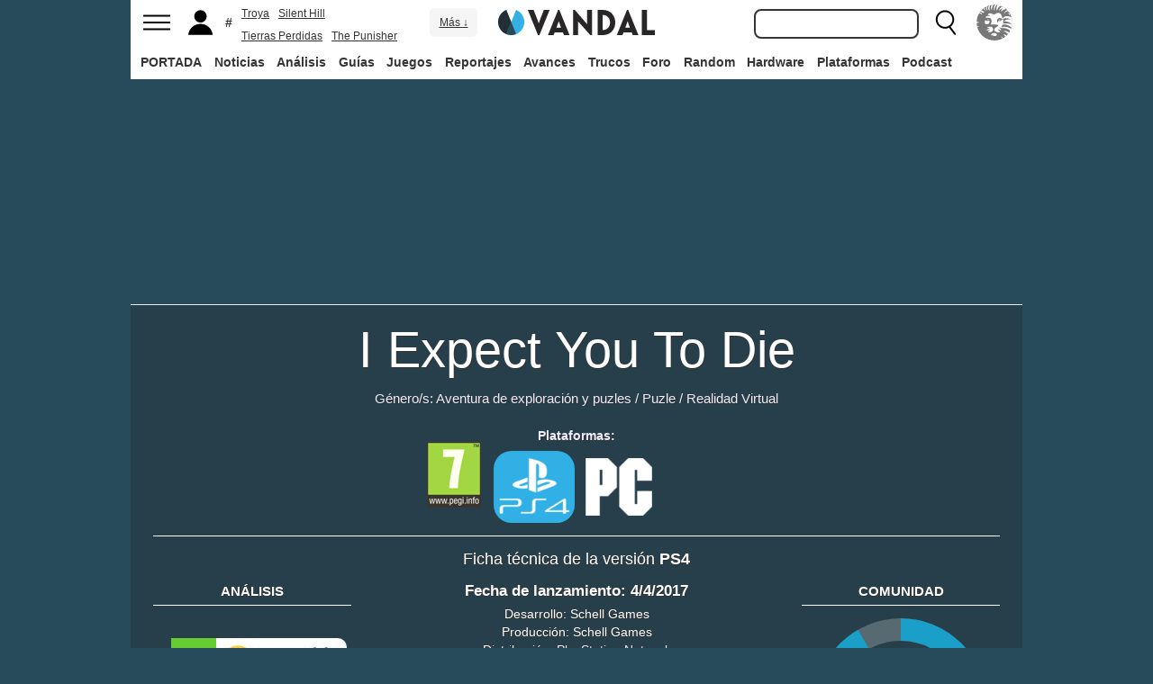

--- FILE ---
content_type: text/html; charset=ISO-8859-1
request_url: https://vandal.elespanol.com/juegos/ps4/i-expect-you-to-die/43305
body_size: 38567
content:
<!DOCTYPE html><html lang="es"><head>
<!--[if lt IE 9]>
<script src="https://www.vandalimg.com/rim/html5shiv.min.js"></script>
<![endif]-->
<meta name="viewport" content="width=device-width,initial-scale=1.0,minimum-scale=1.0">
<link rel="preload" as="script" href="https://www.vandalimg.com/krogan/funciones_krogan42.js">
<link rel="preconnect" href="https://www.vandalimg.com">
<link rel="preconnect" href="https://media.vandal.net">
<link rel="preconnect" href="https://sb.scorecardresearch.com">
<meta http-equiv="pragma" content="no-cache" />
<meta name="distribution" content="global" /><meta http-equiv="content-language" content="es-es" /><meta property="fb:pages" content="19836639906" /><meta property="fb:app_id" content="112581395442165" /><link rel="apple-touch-icon" sizes="57x57" href="https://www.vandalimg.com/apple-touch-icon-57x57.png">
<link rel="apple-touch-icon" sizes="60x60" href="https://www.vandalimg.com/apple-touch-icon-60x60.png">
<link rel="apple-touch-icon" sizes="72x72" href="https://www.vandalimg.com/apple-touch-icon-72x72.png">
<link rel="apple-touch-icon" sizes="76x76" href="https://www.vandalimg.com/apple-touch-icon-76x76.png">
<link rel="apple-touch-icon" sizes="114x114" href="https://www.vandalimg.com/apple-touch-icon-114x114.png">
<link rel="apple-touch-icon" sizes="120x120" href="https://www.vandalimg.com/apple-touch-icon-120x120.png">
<link rel="apple-touch-icon" sizes="144x144" href="https://www.vandalimg.com/apple-touch-icon-144x144.png">
<link rel="apple-touch-icon" sizes="152x152" href="https://www.vandalimg.com/apple-touch-icon-152x152.png">
<link rel="apple-touch-icon" sizes="180x180" href="https://www.vandalimg.com/apple-touch-icon-180x180.png">
<link rel="icon" type="image/png" href="https://www.vandalimg.com/favicon-32x32.png" sizes="32x32 16x16">
<link rel="manifest" href="https://www.vandalimg.com/manifest.json">
<link rel="mask-icon" href="https://www.vandalimg.com/safari-pinned-tab.svg" color="#5bbad5">
<meta name="msapplication-TileColor" content="#2b5797">
<meta name="msapplication-TileImage" content="https://www.vandalimg.com/mstile-144x144.png">
<meta name="theme-color" content="#ffffff">
<meta name='ir-site-verification-token' value='-1298206065' />
<link rel="alternate" type="application/rss+xml" title="Noticias Vandal" href="https://vandal.elespanol.com/xml.cgi" />
<style type="text/css">
#globalwrap{margin:auto auto;max-width:990px;background-color:#284b5b}article,aside,details,figcaption,figure,footer,header,hgroup,menu,nav,section{display:block}a:link,a:visited{color:#30b0e5}.color97{color:#107c10}.color89{color:#0070D1}.color83{color:#e60012}.color43{color:#2d9baf}.color23{color:#3e9ea2}.color41{color:#1e438f}.color0{color:#052d46}.color13{color:#338550}.color29{color:#9b2e2e}.color53{color:#595959}.color59{color:#797979}.color47{color:#864a29}.color37{color:#8aa332}.color61{color:#295870}.color67{color:#d78a03}.color71{color:#005b4c}.color73{color:#002c88}.color79{color:#007e00}#cabecera_wrap{position:fixed;z-index:998;width:100%;max-width:990px;top:0;left:0;right:0;margin-left:auto;margin-right:auto;max-height:88px}#cabeceramenu{background:#fff;max-width:990px;margin:auto}#cabecera1{width:100%;height:50px;clear:both;z-index:10000;position:relative}@media(max-width:767px){#cabecera1{border-bottom:1px solid #30b0e5}}.cabconborde{border-bottom:1px solid #30b0e5}.margen_menu_responsive{margin:0 .6em}@media(max-width:480px){.margen_menu_responsive{margin:0 0}}#cabecera1_izq{float:left;text-align:left}#cabecera1_cen{position:absolute;left:0;right:0;width:174px;margin:0 auto;padding:11px 0;text-align:center}@media(max-width:320px){#cabecera1_cen{width:140px;padding:13px 0}}#cabecera1_der{float:right;text-align:right}#vm_wrapper{float:right}
#vm_der{width:40px;height:40px;margin-right:3px;margin-top:5px;background-size:100%;background-repeat:no-repeat;margin-left:4px;}
#vm_der{background-image:url(https://www.vandalimg.com/svg/leon.svg);}
#menu_izq{display:block;height:50px;width:42px;float:left;background-position:center center;background-repeat:no-repeat;cursor:pointer}
#menu_izq{background-image:url(https://www.vandalimg.com/svg/menu.svg);background-size:30px 20px}
#buscador_der{margin-right:3px;float:right}#buscarenviar{display:none}#buscadordesktop{position:relative}@media(max-width:767px){#buscadordesktop{position:fixed;top:50px;left:15px;z-index:8000}#buscarenviar{display:inline-block;margin-top:1px;margin-left:0}}#lupa_buscador{display:block;height:50px;width:36px;float:right;background-position:center center;background-repeat:no-repeat}
#lupa_buscador{background-image:url(https://www.vandalimg.com/svg/lupa.svg);
background-size:28px 28px}#buscar{font-size:1em;border:2px solid #353535;border-radius:8px;padding:.322em;margin-right:.9em;width:170px;font-family:Arial;height:20px;line-height:20px;vertical-align:middle}#buscar:focus{border-color:#30b0e5;outline:0}#usuario_izq{float:left;margin-left:2px}#icono_usuario{float:left;display:block;height:50px;min-width:36px;cursor:pointer;position:relative;background-position:left center;background-repeat:no-repeat}
#icono_usuario{background-image:url(https://www.vandalimg.com/svg/usuario.svg);
background-size:33px 28px}#info_usuario1{margin-left:48px;float:left;height:50px;line-height:50px;padding-right:5px}#info_usuario1 a:hover{color:#fff}#avatar_usuario{width:36px;height:36px;margin-top:7px;margin-right:5px;border-radius:4px}@media (max-width:767px){#info_usuario1{display:none}}#buscarenviar,.registro,.sesion{color:#fff;background:#30b0e5;font-weight:700;padding:.45em;font-size:1em;margin-left:1.2em;margin-top:.65em;border-radius:4px;border:0;text-transform:uppercase}.sesion,.sesion a,.sesion a:hover{color:#30b0e5;background:#fff}.registro a,.registro a:hover{color:#fff;background:#30b0e5}#cabecera2{width:100%;height:38px;clear:both;position:relative;background:#fff}@media (max-width:979px){#cabecera2{display:none}}#menuplataformas ul{list-style:none;margin:0 0 0 .45em;padding:0;position:relative}#menuplataformas li{float:left;line-height:38px;margin:2px .25em 2px 0;height:34px;border-radius:4px}#menuplataformas li a{color:#353535;display:block;text-decoration:none;height:22px;line-height:22px;padding:6px 5px;font-weight:700;border-radius:4px}#menuplataformas li:hover{background-color:#30b0e5}#menuplataformas #pestanavandalsports:hover{background-color:#ee4323}#menuplataformas #pestanavandalware:hover{background-color:#0ec802}#menuplataformas #pestanavandalrandom:hover{background-color:#6f34e5}#menuplataformas li a:hover{color:#fff!important;background-color:#30b0e5}#menuplataformas #pestanavandalsports a:hover{color:#fff!important;background-color:#ee4323}#menuplataformas #pestanavandalware a:hover{color:#fff!important;background-color:#0ec802}#menuplataformas #pestanavandalrandom a:hover{color:#fff!important;background-color:#6f34e5}#menuplataformas li ul{background:#30b0e5;display:none;height:auto;position:absolute;margin-top:-5px;margin-left:0;z-index:200;padding:5px 0;border-top-right-radius:4px;border-bottom-right-radius:4px;border-bottom-left-radius:4px}#menuplataformas li:hover ul{display:block}#menuplataformas li li{padding:0;width:100px;height:auto;margin:0;line-height:100%;display:block;border-radius:0}#menuplataformas .ancho120{width:120px!important}#menuplataformas .ancho180{width:180px!important}#menuplataformas li li a{display:block;padding-left:.5em;text-align:left;border-radius:0;margin-top:0;padding:2px 8px}#menuplataformas li ul a:hover{color:#fff}.pestana h1{margin:0;font-weight:inherit;font-size:inherit;line-height:inherit;display:inherit}.notificacion_avisos{position:absolute;background-color:#30b0e5;display:none;font-size:.8em;width:1.5em;height:1.5em;text-align:center;color:#fff;padding:.15em;border-radius:50%;line-height:1.5em;z-index:300;left:24px;top:3px}.zona_busqueda{z-index:201}.sugerencias_wrapper{width:100%;position:relative}#sugerencias{display:none;position:absolute;background-color:#fff;margin-top:-.46em;border-left:2px solid #30b0e5;border-right:2px solid #30b0e5;border-bottom:2px solid #30b0e5;border-bottom-right-radius:8px;border-bottom-left-radius:8px;padding-bottom:.5em;text-align:left;z-index:200;width:179px}.unasugerencia{padding:.8em .322em .2em .322em}#icono_compartir:hover,#icono_usuario:hover,#lupa_buscador:hover,#menu_izq:hover{background-color:#30b0e5}#icono_usuario:hover{color:#fff}@media (min-width:980px){#publi_wrapper1{width:990px}}#hueco_cabecera{height:88px;width:100%;max-width:990px;margin:0 auto}#publi_wrapper1{width:100%;margin:auto auto;max-width:990px}@media (max-width:979px){#hueco_cabecera{height:82px}}@media (min-width:980px){#publi_wrapper2{width:990px}}#publi_wrapper2{position:relative;margin:auto auto;max-width:990px;width:auto}#publi400{min-height:1em;max-width:990px;max-height:360px}#publi_Right1 img{max-height:100%;height:auto!important}.publi400skin_728{position:absolute;width:73.53%!important;height:auto!important;max-height:90px!important;right:0;bottom:0}.publi400skin{position:absolute;width:auto;height:auto!important;right:0;top:0}.publi_wrapper2_skin{padding-bottom:25.25%;min-height:0}.publi_wrapper2_skin_200{padding-bottom:18.8%;min-height:0}.publi_wrapper2_skin_360{padding-bottom:36.36%;min-height:0}@media (max-width:979px){.publi_wrapper2_skin_360{padding-bottom:0!important;height:360px!important}}@media (max-width:980px){.bodyskinresponsive{background-size:80% auto}}#publi_Top{min-height:20px}.automargen{margin-left:auto;margin-right:auto;text-align:center}@media (min-width:980px){#publi400{width:auto}}.publi_derecha_responsive{max-width:300px;width:30.7%;margin-left:3%;margin-bottom:1.5em;height:auto}.tituloreportaje{max-width:620px;background:0 0;text-align:center}.tituloreportaje h1{margin:0}.tituloseccion{border-top:4px solid #30b0e5;min-height:4em}.tituloseccion h1{font-size:2em;color:#555}@media (max-width:767px){.tituloseccion h1{font-size:1.6em;font-family:Arial}}.videosinnada{margin:0;padding:0;width:100%;height:auto}.h2{font-size:1.6em;color:#555}@media (max-width:767px){.h2{margin-bottom:.5em;font-family:Arial}}.extratitulojuego{float:left;font-size:1.1em;margin-left:1em;margin-top:1.3em}@media (max-width:767px){.extratitulojuego{float:none;clear:both;margin-top:0;margin-left:0;margin-bottom:.5em}}.subtitulo h2{font-size:1.6em;color:#555}@media (max-width:767px){.subtitulo h2{font-family:Arial}}.subtitulo h3{font-size:1.6em;color:#555;margin-bottom:0}@media (max-width:767px){.subtitulo h3{font-family:Arial}}.textart .titulotruco h2,.textart .titulotruco h3{font-size:1.6em;text-transform:uppercase;color:#555;margin-top:.8em;margin-bottom:.4em}@media (max-width:767px){.textart .titulotruco h2,.textart .titulotruco h3{font-family:Arial}}.textart p{margin-bottom:20px}.textart ul{margin-bottom:20px}.noticia h4{font-size:1.6em;color:#555;margin-top:.8em;margin-bottom:.8em}.noticia .bloquepildoras{margin-top:.2em}@media (max-width:767px){.imagennoticia{text-align:center}}.hrsep{color:#e7e7e7;width:50%;margin-left:auto;margin-right:auto;margin-top:5px;margin-bottom:0;border-top:1px solid #e7e7e7;opacity:.5}.cuadropuntuaciones{background-color:transparent;margin-top:1.5em;position:relative;width:100%;max-width:610px;display:inline-block}.cuadropuntuaciones_col1{float:left;width:40%}.cuadropuntuaciones_col2{width:20%;float:left;margin-bottom:1.5em}.cuadropuntuaciones_col3{float:right;width:39%}.contenedorcirculonota1{width:90px}@media (max-width:767px){.paddingmovil{padding-left:.6em;padding-right:.6em}}.caja300{background:#fff;border:0;margin-bottom:30px;width:100%;overflow:hidden;width:300px;height:320px}.caja300:after{content:"";clear:both}.caja300:hover{background-color:#f5f5f5;border-radius:5px;text-decoration:none}.caja300 img{width:100%;max-width:300px;max-height:160px}.caja300 .imagen_portada_mobile{display:none}.caja300 .titulocaja{font-family:'Helvetica Neue',Helvetica,Arial,sans-serif;font-weight:300;margin-top:.3em;margin-bottom:.3em;font-size:1.5em}.caja300 .titulocaja2{font-family:'Helvetica Neue',Helvetica,Arial,sans-serif;font-weight:300;margin-top:9.1px;margin-bottom:3.5px;font-size:1.5em;padding-left:7px}.caja300 .subtitulocaja{font-family:'Helvetica Neue',Helvetica,Arial,sans-serif;color:#999;font-weight:300;font-size:1em}.caja300 .fechacaja{float:right}.caja300 .desccaja{font-family:Arial;color:#000;margin-top:.3em;font-size:.9em;line-height:1.2em}.caja300 .restocaja{padding-top:.2em;padding-left:.5em;padding-right:.5em;padding-bottom:.5em}.caja300 a:hover{text-decoration:none}.caja300 .imagencaja{position:relative}.caja300 video{width:300px;height:160px}.caja300 .tiempo_video{position:absolute;bottom:5px;right:5px;color:#fff;background:#000;opacity:.8;padding:3px 5px;border-radius:5px;font-size:.8em;font-weight:700}@media (max-width:979px){.caja300{width:auto}.caja300 .fechacaja{float:none;clear:both;margin-top:.3em}.caja300 video{display:none}}@media (max-width:767px){.caja300 .botonplay{top:0;bottom:0;left:0;right:0}.caja300{width:auto;margin-bottom:1em;overflow:hidden;height:auto}.caja300 .imagencaja{width:35%;max-width:120px;height:auto;float:left}.caja300 .imagen_desktop{display:none}.caja300 .imagen_portada_mobile,.caja300 .imagen_unificada{display:block;max-width:100%;max-height:90px;width:100%}.caja300 .restocaja{margin-left:3%;width:62%;float:left;padding:0}.caja300 .titulocaja{font-family:'Helvetica Neue',Helvetica,Arial,sans-serif;font-weight:300;margin-bottom:0;margin-top:0;font-size:1.2em}.caja300 .titulocaja2{font-family:'Helvetica Neue',Helvetica,Arial,sans-serif;font-weight:300;margin-bottom:0;margin-top:0;font-size:1.2em;margin-left:3%;width:62%;float:left;padding:0}.caja300 .platscaja{display:none}.caja300 .subtitulocaja{font-family:Arial;color:#999;font-size:.9em}.caja300 .fechacaja{float:right;margin-top:0}}.caja300publi{height:auto;margin-bottom:100px}@media (max-width:767px){.caja300publi{margin-bottom:1em;overflow:hidden;height:auto;min-height:initial}}.botones_centro{clear:both;margin-left:auto;margin-right:auto;display:inline-block;text-align:center;text-transform:uppercase}.boton_interaccion{float:left;border-radius:1.5em;border:4px solid #e7e7e7;color:#fff;font-weight:700;margin-left:.3em;margin-right:.3em;margin-bottom:.3em;background-color:#00b7ef;text-align:center}.boton_interaccion:hover{background-color:#00b7ef;border:4px solid #00b7ef}.boton_interaccion a:link,.boton_interaccion a:visited{padding:.6em;display:block;color:#fff}.boton_interaccion a:hover{color:#fff;text-decoration:none}@media (max-width:767px){.botones_centro{font-size:1em}.boton_interaccion a:link,.boton_interaccion a:visited{padding:.6em}}@media (min-width:768px){.botones_centro{font-size:1.1em}}.bloquepildoras{clear:both;margin-top:1em;margin-left:auto;margin-right:auto;display:inline-block;text-align:center}.pildora{float:left;border-radius:.8em;color:#7c7c7c;margin-right:.6em;background-color:#efefef;text-align:center;margin-bottom:.4em}.pildora:hover{background-color:#00b7ef}.pildora a:link,.pildora a:visited{padding:.6em;display:block;color:#7c7c7c}.pildora a:hover{color:#fff;text-decoration:none}.pildora_seleccionada{background-color:#00b7ef}.pildora_seleccionada a:link,.pildora_seleccionada a:visited{color:#fff}.pildora .falsolink{padding:.6em;display:block;color:#7c7c7c}.falsolink{cursor:pointer}.pildora .falsolink:hover{color:#fff;text-decoration:none}.pildora_seleccionada .falsolink{color:#fff}@media (max-width:767px){.bloquepildoras{font-size:.9em;overflow-y:hidden;overflow-x:scroll;white-space:nowrap;max-width:100%}.pildora{float:none;display:inline-block}.pildora a:link,.pildora a:visited{padding:.6em}.pildora .falsolink{padding:.6em}}@media (min-width:768px){.bloquepildoras{font-size:1.1em}}
#footer{border-top:#02b5f7 solid 4px;margin:auto auto;max-width:990px;font-family:Arial,"Roboto Condensed",sans-serif;text-align:left}@media (max-width:767px){#footer{font-family:Arial}}#footer .azulfooter{font-size:1em;color:#30b0e5;text-align:left;margin-left:.35em}.textofooter{font-size:.83em;color:#fff;margin-top:.6em;border-top:1px solid #9d9d9d;padding-top:.4em;padding-bottom:1em;text-align:left}.textofooter a:link,.textofooter a:visited{color:#fff}@media (max-width:767px){.textofooter{line-height:24px}}.footer1{background-color:#3e3e3e}.footer2{background-color:#1e1e1e}@media (max-width:767px){.footer1{padding-left:1em;padding-right:1em}.footer2{padding:1em}}.footer3{background-color:#000}body{background-attachment:scroll;background-color:#284b5b;padding:0;font-family:Arial}.grisfondo{background-color:#eee}.froboto{font-family:Arial,'Helvetica Neue',Helvetica,sans-serif}#buscar,.froboto_real,.zona_busqueda{font-family:"Helvetica Neue",Helvetica,Arial,sans-serif}.froboto_condensed{font-family:'Arial Narrow',Arial,"Roboto Condensed",sans-serif;font-stretch:condensed}.froboto_light{font-family:'Helvetica Neue',Helvetica,Arial,sans-serif;font-weight:300}.textart{font-size:1.2em;line-height:1.5em}.titulo2{font-size:1.5em;font-weight:300;font-family:'Helvetica Neue',Helvetica,Arial,sans-serif;color:#30b0e5;margin:1em 0 1em .4em;line-height:1.1em}.titulo3{font-size:1.2em;color:#284b5b}.cita{clear:both;text-align:center;font-size:1.5em;padding:1.5em 2em;font-family:Arial;color:#284b5b;margin:1em 2em 1em 2em;line-height:1.1em;border-top:1px solid #08c;border-bottom:1px solid #08c;box-shadow:0 -1px #eee;border-radius:20%}@media (max-width:767px){.cita{font-size:1.2em;padding:1em 1.5em;margin:1em 1em 1em 1em}}.imagen550{margin-top:1em;margin-bottom:1em}.titulo18{font-size:1.5em;line-height:1.6em}.t13{font-size:1.3em;line-height:1.3em}.t12{font-size:1.2em;line-height:1.2em}.t11{font-size:1.1em}.t1{font-size:1em}.t09{font-size:.9em}.t08{font-size:.8em}.t075{font-size:.75em}.t07{font-size:.7em}.t06{font-size:.6em}.t2{font-size:2em}.t4{font-size:4em}.cblanco{color:#fff}.acenter{text-align:center}.p05{padding:.5em}.p1{padding:1em}.p2{padding:2em}.p08{padding:.8em}.p06{padding:.6em}.pt1{padding-top:1em}.pt2{padding-top:2em}.pt08{padding-top:.8em}.pt05{padding-top:.5em}.pb08{padding-bottom:.8em}.pb1{padding-bottom:1em}.pb05{padding-bottom:.5em}.pt005{padding-top:.05em}.pl05{padding-left:.5em}.pl1{padding-left:1em}.pr1{padding-right:1em}.mauto{margin:auto auto}.mt02{margin-top:.2em}.mt03{margin-top:.3em}.mt033{margin-top:.33em}.mt04{margin-top:.4em}.mt05{margin-top:.5em}.mt07{margin-top:.7em}.mt1{margin-top:1em}.mt13{margin-top:1.3em}.mt15{margin-top:1.5em}.mt15resp{margin-top:1.5em}@media(max-width:767px){.mt15resp{margin-top:1em}}.mt2{margin-top:2em}.mt3{margin-top:3em}.mt4{margin-top:4em}.mr05{margin-right:.5em}.ml1{margin-left:1em}.ml12{margin-left:1.2em}.ml15{margin-left:1.5em}.ml2{margin-left:2em}.mr1{margin-right:1em}.mr15{margin-right:1.5em}.mr2{margin-right:2em}.mb05{margin-bottom:.5em}.mb1{margin-bottom:1em}.mb15{margin-bottom:1.5em}.mb2{margin-bottom:2em}.bta4{border-top:4px solid #30b0e5}.bb1{border-bottom:1px solid #eee}.bba4{border-bottom:4px solid #30b0e5}.fblanco{background-color:#fff}@media (min-width:768px){.articulo{padding:.5em 0}}@media (max-width:767px) and (min-width:501px){.articulo{padding:.4em 1.2em}}@media (max-width:500px){.articulo{padding:.26em .8em}}.articulo{background:#fff}.articulofrontal h1{margin-bottom:1em;color:#252d33;font-size:2.8em;line-height:130%;font-weight:400;text-align:center;font-family:"Helvetica Neue",Helvetica,Arial,sans-serif;font-weight: 700;}.articulofrontal h2{color:#252d33;font-size:2.8em;line-height:120%;font-weight:400;text-align:center}@media (max-width:767px) and (min-width:501px){.articulofrontal h1{font-size:2em}.articulofrontal h2{font-size:2em}}@media (max-width:500px){.articulofrontal h1{font-size:2em}.articulofrontal h2{font-size:1.6em}}.articulofrontal .autorarticulo{text-align:center;color:#9f9f9f;font-size:1.1em;margin-top:2em;margin-bottom:1.5em}.articulo_social{margin-top:1em;margin-bottom:.8em;height:70px;text-align:center;display:inline-block}.descart{color:#5a5a5a;font-size:1.3em;line-height:1.5em;text-align:center;font-family:Arial;color:#284b5b}.intro_noticia{padding-left:1em}@media (max-width:768px){.intro_noticia{padding-right:1em}}.parallaxbg{border-bottom:4px solid #30b0e5;border-top:1px solid #eee;max-width:990px;margin:auto auto;background-position:center center;background-size:100% auto}@media (min-width:768px) and (max-width:979px){.parallaxbg{background-size:auto 100%}}@media (min-width:768px){.parallaxbg{height:auto}}@media (max-width:767px){.parallaxbg{height:auto}}.sombreado{height:100%;text-shadow:#333 1px 1px}.sombreado a:link,.sombreado a:visited{color:#eef}.notacomunidad_wrap{padding-top:1.3em;text-align:center}.hrminicomunidad2{color:#e7e7e7;width:80px;margin-left:auto;margin-right:auto;margin-top:5px;margin-bottom:0;border-top:1px solid #e7e7e7;opacity:.5}.hrminicomunidad{color:#e7e7e7;width:80px;margin-left:auto;margin-right:auto;margin-top:12px;margin-bottom:0;border-top:1px solid #e7e7e7;opacity:.5}.notacomunidad{font-family:"Helvetica Neue",Helvetica,Arial,sans-serif;font-weight:bolder;color:#00b7ef;font-size:2.4em;text-align:center;z-index:1500}.notacomunidad a:link,.notacomunidad a:visited{color:#00b7ef}.puntuarcomunidad{margin-top:.3em;font-size:.9em;color:#fff}.puntuarcomunidad select{width:55px;line-height:initial;height:auto;margin:0}.puntuarcomunidad form{margin:0}.votoscomunidad{font-family:"Helvetica Neue",Helvetica,Arial,sans-serif;color:#fff;font-size:.8em;margin-top:5px}.migaja2{font-family:Arial;text-transform:uppercase;font-size:.8em;color:#333;padding-top:1em;padding-bottom:1em;text-align:left}@media (max-width:767px){.migaja2{font-family:Arial}}.migaja2 ol,.migaja2 ul{margin:0;padding:0;list-style-type:none;text-align:left}.migaja2 li{display:inline-block;line-height:1.2em;padding-right:6px}@media (max-width:767px){.migaja2 li{margin-bottom:.8em}}.migaja2 li:last-child{display:inline-block;line-height:1.2em}.migaja2 li:after{padding-left:4px;content:"/"}.migaja2 ol li:last-child:after{content:""}.migaja2 a{line-height:1.2em;color:#30b0e5}.seccionesjuego_wrapper{text-align:center;border-bottom:1px solid #efefef;max-height:48px;overflow-y:hidden;overflow-x:auto}.seccionesjuego{display:inline-block;margin:auto auto;margin-bottom:-6px;font-size:.85em;color:#999;text-align:center;font-family:Arial}.seccionesjuego .pest{padding:1em .6em;display:block;float:left}.seccionesjuego .pselec{font-weight:700;padding-top:1.15em;color:#000;padding-bottom:.85em}.seccionesjuego .falsolink,.seccionesjuego a:link,.seccionesjuego a:visited{color:#000}.seccionesjuego .falsolink:hover{text-decoration:underline}.seccionesjuego h2{font-size:1em;line-height:20px;font-weight:bolder;margin:0;color:#000}@media (max-width:979px){.seccionesjuego_wrapper{max-height:47px}.seccionesjuego{margin-bottom:-5px;font-size:.95em}.seccionesjuego .pest_nolink{display:none!important}}@media (max-width:767px){.seccionesjuego_wrapper{max-height:initial}.seccionesjuego{font-size:1em;margin:.2em auto;display:block}.seccionesjuego .pest{width:27%;padding:.4em 3%}.seccionesjuego .pest:nth-child(3n+1){clear:both}.seccionesjuego .pselec{background-color:#efefef;border-radius:4px;font-weight:700;background-image:initial}}.titulojuego{font-size:4em;font-family:'Helvetica Neue',Helvetica,Arial,sans-serif;line-height:105%;color:#fff;font-weight:300;max-width:90%;margin:auto auto;text-align:center}@media (max-width:767px){.titulojuego{font-family:Arial}}.titulofichajuego{font-size:1.05em;font-weight:700;color:#fff}#menuusuariomovil{font-family:"Roboto Condensed",Helvetica,sans-serif}.dentrocirculo{font-stretch:normal}.bloqueminipildoras,.bloquepaginacion,.bloquepildoras,.botones_centro,.cuadropuntuaciones,.fichajuego,.h2,.noticia h4,.subtitulo h2,.subtitulo h3,.textart .titulotruco h3,.tituloseccion h1,.usuario_registrado,.videoincrustado .subzonavideos,.videoincrustado .zonaresoluciones{font-family:'Arial Narrow',Arial,"Roboto Condensed",sans-serif;font-stretch:condensed}.h2,.noticia h4,.seccionesjuego,.subtitulo h2,.subtitulo h3,.titulofichajuego,.tituloseccion h1{text-transform:uppercase}.titulofichajuego{font-family:Arial}.fichajuego{color:#fff;font-size:1.05em;padding-top:1em;padding-bottom:.5em;border-top:1px solid #fff;width:auto;max-width:400px;margin-left:auto;margin-right:auto;overflow:hidden}@media (max-width:767px){.fichajuego{font-family:Arial}}@media (max-width:767px){.fichajuego{border:0;padding-top:0;line-height:25px}.fichatecnica{display:none!important}}.titulojuego a:link,.titulojuego a:visited{color:#fff}@media (min-width:768px) and (max-width:979px){.titulojuego{font-size:3em}}@media (max-width:767px) and (min-width:481px){.titulojuego{font-size:2.5em}}@media (max-width:480px){.titulojuego{font-size:1.8em}}.plataformajuego_frontal{width:80px;height:80px;background-size:100%;display:block;margin-left:auto;margin-right:auto}@media (max-width:767px){.plataformajuego_frontal{width:50px;height:50px}}.anchor:before{display:block;content:"";height:90px;margin:-90px 0 0}@media (max-width:767px){.anchor:before{display:block;content:"";height:100px;margin:-100px 0 0}}.pegi{height:73px;width:60px;background-size:100% auto;background-position:center center;background-repeat:no-repeat}@media (max-width:767px){.pegi{height:49px;width:40px}}.divcontieneimagen{width:100%;padding-bottom:56%;background-size:100% auto}.fleft{float:left}.fright{float:right}.clearer{clear:both}.cleft{clear:left}.mb_5{margin-bottom:-5px}.ml0{margin-left:0}.nd{display:none}.w33{width:33%;display:inline-block}.tcenter{text-align:center}.tleft{text-align:left}.tright{text-align:right}.relative{position:relative}.absolute{position:absolute}.linktotal{display:block;width:100%;height:100%}.linktotal2{display:block}.dblock{display:block}.iblock{display:inline-block}#puntodefuga{float:left;display:block;width:1px;height:1px}.share_mini{background-image:url(https://www.vandalimg.com/rim/iconos_sociales_sprite_30.png);width:30px;height:30px;background-repeat:no-repeat}.share_mini:hover{opacity:.8;cursor:pointer}.share_mini_fb{background-position:-31px 0}.share_mini_twitter{background-position:0 0}.share_mini_gplus{background-position:-62px 0}.share_mini_whatsapp{background-position:-93px 0}.share_movil{width:50px;height:50px;background-repeat:no-repeat;border-radius:50%}.share_movil:hover{opacity:.8;cursor:pointer}.share_movil_fb{background-position:17px 10px;background-color:#0052a3}.share_movil_twitter{background-position:11px 14px;background-color:#00b7ef}.share_movil_gplus{background-position:7px 12px;background-color:#ed4040}.share_movil_whatsapp{background-position:10px 10px;background-color:#69bd5a}.publi_derecha_responsive_portada{max-width:300px;max-height:600px;width:30.7%;margin-left:1em;height:auto}.videoyoutube_limitador{max-width:640px;margin:0 auto}.videoyoutube_limitador_320{max-width:320px;margin:0 auto}.videoyoutube{width:100%;padding-top:56.25%;position:relative}.textart .videoyoutube{margin-bottom:20px}.videoyoutube iframe{width:100%;height:100%;position:absolute;top:0;left:0}.videoyoutube div{width:100%;height:100%;position:absolute;top:0;left:0}.reproductor_2018{background-position:center center;background-repeat:no-repeat;background-size:100%}.boton_play2018{width:100%;height:100%;cursor:pointer;background-image:url(https://www.vandalimg.com/rim/play_80.png);background-position:center center;background-repeat:no-repeat;opacity:.7}.boton_play2018:hover{opacity:1;cursor:pointer}.resaltado{font-weight:700;color:#30b0e5}
#cookies-policy .close{color:#000}.video_overdrive{height:235px!important;margin-bottom:0}@media (max-width:767px){.video_overdrive{width:auto;margin-bottom:1em;overflow:hidden;height:auto!important}.video_overdrive .desccaja{display:block}}audio,canvas,video{display:inline-block}html{font-size:100%;-webkit-text-size-adjust:100%;-ms-text-size-adjust:100%}a:focus{outline:thin dotted #333;outline:5px auto -webkit-focus-ring-color;outline-offset:-2px}a:active,a:hover{outline:0}img{max-width:100%;width:auto;height:auto;vertical-align:middle;border:0;-ms-interpolation-mode:bicubic}button,input,select,textarea{margin:0;font-size:100%;vertical-align:middle}button,input{line-height:normal}button,html input[type=button],input[type=reset],input[type=submit]{-webkit-appearance:button;cursor:pointer}button,input[type=button],input[type=checkbox],input[type=radio],input[type=reset],input[type=submit],select{cursor:pointer}textarea{overflow:auto;vertical-align:top}body{margin:0;font-family:"Helvetica Neue",Helvetica,Arial,sans-serif;font-size:14px;line-height:20px;color:#333}a{text-decoration:none}a:focus,a:hover{color:#284b5b;text-decoration:underline}.row{margin-left:-20px}.row:after,.row:before{display:table;content:"";line-height:0}.row:after{clear:both}[class*=span]{float:left;min-height:1px;margin-left:20px}.container{width:940px;}.span12{width:940px}.span11{width:860px}.span10{width:780px}.span9{width:700px}.span8{width:620px}.span7{width:540px}.span6{width:460px}.span5{width:380px}.span4{width:300px}.span3{width:220px}.span2{width:140px}.span1{width:60px}.offset12{margin-left:980px}.offset11{margin-left:900px}.offset10{margin-left:820px}.offset9{margin-left:740px}.offset8{margin-left:660px}.offset7{margin-left:580px}.offset6{margin-left:500px}.offset5{margin-left:420px}.offset4{margin-left:340px}.offset3{margin-left:260px}.offset2{margin-left:180px}.offset1{margin-left:100px}.container{margin-right:auto;margin-left:auto;background-color: transparent !important;}.container:after,.container:before{display:table;content:"";line-height:0}.container:after{clear:both}p{margin:0 0 10px}strong{font-weight:700}em{font-style:italic}h1,h2,h3,h4,h5{margin:10px 0;font-family:inherit;font-weight:700;line-height:20px;color:inherit;text-rendering:optimizeLegibility}h1,h2,h3{line-height:40px}h1{font-size:38.5px}h2{font-size:31.5px}h3{font-size:24.5px}h4{font-size:17.5px}h5{font-size:14px}ul{padding:0;margin:0 0 10px 25px}ul ul{margin-bottom:0}li{line-height:1.5em;margin-bottom:.35em}.listadoble,.listadoblemovil{columns:2;-webkit-columns:2;-moz-columns:2}@media (max-width:767px){.listadoble{columns:1;-webkit-columns:1;-moz-columns:1}}.listasinestilo{margin:0;list-style:none}hr{margin:20px 0;border:0;border-top:1px solid #eee;border-bottom:1px solid #fff}table{max-width:100%;background-color:transparent;border-collapse:collapse;border-spacing:0}.tablasinmargen{margin-left:-.8em}.f15px{font-size:15px}.table{width:100%;margin-bottom:20px;background:#fff}.table td,.table th{padding:8px;line-height:20px;text-align:left;vertical-align:top;border-top:1px solid #ddd}.table th{font-weight:700}.table thead th{vertical-align:bottom}.table tbody+tbody{border-top:2px solid #ddd}.table .table{background-color:#fff}.table-striped tbody>tr:nth-child(odd)>td,.table-striped tbody>tr:nth-child(odd)>th{background-color:#f9f9f9}button,input,select,textarea{font-size:14px;font-weight:400;line-height:20px}select,textarea{display:inline-block;height:20px;padding:4px 6px;font-size:14px;line-height:20px;color:#555;border-radius:4px;vertical-align:middle}input,textarea{width:206px}textarea{height:auto}input[type=text],textarea{background-color:#fff}input[type=checkbox],input[type=radio]{margin:4px 0 0;line-height:normal}input[type=button],input[type=checkbox],input[type=file],input[type=image],input[type=radio],input[type=reset],input[type=submit]{width:auto}input[type=file],select{height:30px;line-height:30px}select{width:220px;border:1px solid #ccc;background-color:#fff}.hide{display:none}.show{display:block}.fade{opacity:0;transition:opacity .15s linear}.fade.in{opacity:1}.hidden{display:none;visibility:hidden}.visible-phone{display:none!important}.visible-tablet{display:none!important}.hidden-desktop{display:none!important}.visible-desktop{display:inherit!important}@media (min-width:768px) and (max-width:979px){.hidden-desktop{display:inherit!important}.visible-desktop{display:none!important}.visible-tablet{display:inherit!important}.hidden-tablet{display:none!important}}@media (max-width:767px){.hidden-desktop{display:inherit!important}.visible-desktop{display:none!important}.visible-phone{display:inherit!important}.hidden-phone{display:none!important}}@media (max-width:767px){.container{width:auto}.row{margin-left:0}[class*=span]{float:none;display:block;width:100%;margin-left:0;box-sizing:border-box}}@media (min-width:768px) and (max-width:979px){.container{width:724px}.span12{width:724px}.span11{width:662px}.span10{width:600px}.span9{width:538px}.span8{width:476px}.span7{width:414px}.span6{width:352px}.span5{width:290px}.span4{width:228px}.span3{width:166px}.span2{width:104px}.span1{width:42px}.offset12{margin-left:764px}.offset11{margin-left:702px}.offset10{margin-left:640px}.offset9{margin-left:578px}.offset8{margin-left:516px}.offset7{margin-left:454px}.offset6{margin-left:392px}.offset5{margin-left:330px}.offset4{margin-left:268px}.offset3{margin-left:206px}.offset2{margin-left:144px}.offset1{margin-left:82px}input,textarea{margin-left:0}}@media (max-width:979px){body{padding-top:0}}@font-face{font-family:'Roboto Condensed';font-style:normal;font-weight:400;src:url(https://themes.googleusercontent.com/static/fonts/robotocondensed/v9/Zd2E9abXLFGSr9G3YK2MsFzqCfRpIA3W6ypxnPISCPA.woff) format('woff');font-display:swap}@font-face{font-family:Roboto;font-style:normal;font-weight:400;src:url(https://themes.googleusercontent.com/static/fonts/roboto/v11/2UX7WLTfW3W8TclTUvlFyQ.woff) format('woff');font-display:swap}@font-face{font-family:Neuton;font-style:italic;font-weight:400;src:local('Neuton Italic'),local('Neuton-Italic'),url(https://fonts.gstatic.com/s/neuton/v7/MZZLPHJyYM2BWjeqYVWFb_esZW2xOQ-xsNqO47m55DA.woff2) format('woff2'),url(https://fonts.gstatic.com/s/neuton/v7/6jMDFzuE3S_SN8y5pCCVKvesZW2xOQ-xsNqO47m55DA.woff) format('woff');font-display:swap}#div-gpt-ad-352218914245092295-1{line-height:14px;max-width:100%;max-height:360px;margin-left:auto;margin-right:auto}#div-gpt-ad-352218914245092295-1 img{max-height:20px}#div-gpt-ad-352218914245092295-1 div{text-align:center;margin:auto auto}#div-gpt-ad-352218914245092295-2,#div-gpt-ad-352218914245092295-3{text-align:center;margin:auto}#div-gpt-ad-352218914245092295-1,#div-gpt-ad-352218914245092295-2,#div-gpt-ad-352218914245092295-3,#div-gpt-ad-352218914245092295-4,#div-gpt-ad-352218914245092295-5,#div-gpt-ad-352218914245092295-6{overflow:hidden}@media (max-width:979px){.publi_derecha_responsive_portada{position:relative}.publi_wrapper2_skin{padding-bottom:0;height:250px}#hacehuecotop{display:none;z-index:-1;width:100%;padding-top:0!important;height:100px}.hacehueco_100{height:100px!important}.hacehueco_50{height:50px!important}.hacehueco_360{height:360px!important}#div-gpt-ad-352218914245092295-1 embed{width:100%!important;height:100%!important}#div-gpt-ad-352218914245092295-1 img{max-height:250px}#div-gpt-ad-352218914245092295-1 iframe{width:100%!important;height:100%!important}#div-gpt-ad-352218914245092295-1 div{width:100%!important;height:100%!important}#div-gpt-ad-352218914245092295-1 span{width:100%!important;height:100%!important}#bannerarriba object{width:100%!important;height:100%!important}.publi400skin{width:100%;height:100%!important}#bannerarriba{position:relative}#div-gpt-ad-352218914245092295-1{position:absolute;text-align:center;z-index:1;top:0;left:0;right:0;margin:auto;width:100%;height:100%;overflow:hidden}#div-gpt-ad-352218914245092295-6{z-index:1;width:100%;height:100%;overflow:hidden}}.adform-adbox-hidden{width:0!important;overflow:hidden!important}#div-gpt-ad-352218914245092295-6 div{z-index:950!important}#div-gpt-ad-352218914245092295-6 iframe{z-index:950!important}@media (min-width:980px){.margen250{margin-top:14px}}.videoauto iframe{width:100%;height:108%;position:absolute;top:0;left:0;z-index:20}.sombreado{background-image:url([data-uri])}@media(min-width:768px){#whatsapp_movil{display:none}}@media(max-width:767px){#whatsapp_movil{position:fixed;bottom:10px;right:70px}}#subir_arriba{position:fixed;bottom:15px;right:15px;border-radius:50%;background-color:#30b0e5;text-align:center}#subir_arriba .flecha{width:40px;height:40px;padding:10px}@media(max-width:767px){#subir_arriba{bottom:10px;right:10px}#subir_arriba .flecha{width:30px;height:30px;padding:10px}}#subir_arriba a{display:block;width:100%;height:100%}.subir_arriba_invisible{display:none}.subir_arriba_visible{display:block}.imagen_footer{width:173px;height:92px}@media (min-width:768px) and (max-width:979px){#buscar{width:100px}}.bodysticky{border-bottom:104px solid transparent}.stickycontainer{padding-top:4px;width:100%!important;background:#fff;position:fixed!important;bottom:0!important;left:0;z-index:970;max-height:104px!important;height:104px;box-sizing:border-box;opacity:1!important;background-image:none!important;background-color:#fff;box-shadow:0 0 5px 0 rgba(0,0,0,.2)!important;margin-bottom:0!important;align-items:center;display:flex;justify-content:center;overflow:visible!important;transform:translateZ(0)!important}.stickyanuncio{position:relative;width:320px;height:100px}.stickycerrar{position:absolute;width:28px;height:28px;top:-28px;right:0;background-image:url("data:image/svg+xml;charset=utf-8,%3Csvg width='13' height='13' viewBox='341 8 13 13' xmlns='http://www.w3.org/2000/svg'%3E%3Cpath fill='%234F4F4F' d='M354 9.31L352.69 8l-5.19 5.19L342.31 8 341 9.31l5.19 5.19-5.19 5.19 1.31 1.31 5.19-5.19 5.19 5.19 1.31-1.31-5.19-5.19z' fill-rule='evenodd'/%3E%3C/svg%3E");background-size:13px 13px;background-position:9px;background-color:#fff;background-repeat:no-repeat;box-shadow:0 -1px 1px 0 rgba(0,0,0,.2);border:none;border-radius:12px 0 0 0;cursor:pointer}.stickyvisible{visibility:visible!important}
.tablaancha{overflow-x:auto}.tablaancha::-webkit-scrollbar{height:6px;width:6px;background:#284b5b}.tablaancha::-webkit-scrollbar-thumb{background-color:#30b0e5}
.tablacenter{text-align:center !important}
.capitalizar{text-transform:capitalize}#temasdeldia{z-index:20000}#temasdeldia a{font-family:Arial;font-size:12px;color:#333;font-weight:400}#temasdeldia .temasdeldia_caben ul{list-style:none;margin:0}#temasdeldia .temasdeldia_caben ul li{float:left;display:inline-block;margin:0}@media(min-width:768px){#temasdeldia{position:absolute;max-width:280px;width:280px;height:50px;left:105px;top:0}#temasdeldia .temasdeldia_caben{position:absolute;max-width:220px;max-height:50px;overflow:hidden}#temasdeldia .temasdeldia_nocaben{position:absolute;top:9px;right:0;width:43px;text-align:center;margin-left:5px;padding-left:5px;padding-right:5px;border-radius:5px;height:21.6px;padding-top:5px;padding-bottom:5px;background:#f5f5f5}#temasdeldia .temasdeldia_nocaben .temasdeldia_dropdown{height:22px}#temasdeldia .temasdeldia_nocaben #temasdeldia_nocaben_container{position:absolute;text-align:left;background:#f5f5f5;padding-top:8px;top:25px;left:0;border-top-left-radius:0;border-top-right-radius:5px;border-bottom-left-radius:5px;border-bottom-right-radius:5px;width:658px}#temasdeldia .temasdeldia_caben ul:before{content:"#";float:left;display:block;font-size:14px;font-weight:700;margin-right:10px;height:50px;line-height:50px}#temasdeldia .temasdeldia_caben ul li{margin-right:10px;text-decoration:underline;margin-top:3px;margin-bottom:0;height:22px;line-height:22px}#temasdeldia .temasdeldia_caben ul:after{content:"";display:block;clear:both}#temasdeldia .temasdeldia_nocaben ul{list-style:none;margin:0;background:#f5f5f5;padding-bottom:2px;border-radius:5px;float:left}#temasdeldia .temasdeldia_nocaben ul li{margin-left:0;background:#f5f5f5;width:200px;padding:4px 10px}#temasdeldia_dropdown_desplegar{line-height:1.5em;text-decoration:underline}}@media(max-width:767px){#temasdeldia{height:30px;background:#f5f5f5;text-align:center;border-bottom:1px solid #30b0e5}#temasdeldia .temasdeldia_caben ul{clear:both;margin-left:auto;margin-right:auto;display:inline-block;text-align:center;overflow-y:hidden;overflow-x:scroll;white-space:nowrap;max-width:100%}#temasdeldia .temasdeldia_caben ul:before{content:"#";float:none;display:inline-block;line-height:30px;height:30px;font-size:14px;font-weight:700;margin-left:7px;margin-right:10px}#temasdeldia .temasdeldia_caben ul li{margin-right:10px;float:none;display:inline-block;line-height:30px;height:30px;text-decoration:underline}#temasdeldia .temasdeldia_caben ul:after{content:"";display:block;clear:both}#temasdeldia .temasdeldia_nocaben{display:none}}.afterclearer:after{content:"";display:block;clear:both}
@media (min-width:768px){
#publi400 {
	overflow:hidden;
	max-height:360px;
}
#bannerarriba,#publifooter {
	min-height:250px;
	min-width:990px;
	overflow:hidden;
}
#publi_intext1,#publi_intext2 {
	min-height:451px;
	overflow:hidden;
}
}
.videoauto{margin-left:auto;margin-right:auto;margin-bottom:30px;height:360px;max-width:640px;width:100%;position:relative}
#div-gpt-ad-1581411551473-0,#div-gpt-ad-1586434333906-0,#div-gpt-ad-1581411579931-0,#div-gpt-ad-1581411620687-0,#div-gpt-ad-1581411675021-0,#div-gpt-ad-1586434360202-0 {
	min-width:300px;
	min-height:600px;
}
#div-gpt-ad-1581411551473-0-id,#div-gpt-ad-1586434333906-0-id,#div-gpt-ad-1581411579931-0-id,#div-gpt-ad-1581411620687-0-id,#div-gpt-ad-1581411675021-0-id,#div-gpt-ad-1586434360202-0-id {
	min-width:300px;
	min-height:600px;
	text-align:center;
}
#div-gpt-ad-1586434376383-0-id {
	text-align:center;
}
#div-gpt-ad-1586434376383-0-id div,#div-gpt-ad-1581411551473-0-id div,#div-gpt-ad-1586434333906-0-id div,#div-gpt-ad-1581411579931-0-id div,#div-gpt-ad-1581411620687-0-id div,#div-gpt-ad-1581411675021-0-id div,#div-gpt-ad-1586434360202-0-id div {
	margin-left:auto;
	margin-right:auto;
	text-align:center;
}
@media (max-width:767px){
.videoauto {
	height:0;
	padding-bottom:56.25%;
}
#bannerarriba,#publifooter {
	height:100px;
	width:320px;
	overflow:hidden;
	margin-left: auto;
    margin-right: auto;
}
#publi_intext1,#publi_intext2 {
	min-height:290px;
	overflow:hidden;
}
#placeholderheadermovil {
width:100%;
background:#f3f3f3;
height:128px;
margin-bottom:2em;
overflow:hidden;
}
.publi_nmr,#placeholderpubli1movil,#placeholderpubli2movil,#placeholderpubli3movil,#placeholderpubli4movil {
width:100%;
background:#f3f3f3;
height:628px;
margin-bottom:2em;
}
#placeholderheadermovil:before,#placeholderpubli1movil:before,#placeholderpubli2movil:before,#placeholderpubli3movil:before,#placeholderpubli4movil:before{content:"El artículo continúa tras la publicidad";font-size:12px;width:300px;text-align:center;display:block;background:#f3f3f3;margin-left:auto;margin-right:auto;height:28px;line-height:26px}}#placeholderpubli1movil{margin-top:1.5em}#placeholderpubli2movil{margin-top:2em}#placeholderpubli3movil{margin-top:2em}.anuncio-fixed{position:sticky;position:-webkit-sticky;position:-moz-sticky;position:-ms-sticky;position:-o-sticky;top:60px}@media (max-width:768px){#carril_derecho{height:auto!important}#carril_derecho2{height:auto!important}#carril_derecho3{height:auto!important}#carril_derecho4{height:auto!important}.anuncio-fixed{position:static;top:0}}@media (min-width:769px){#carril_derecho{min-height:600px}#carril_derecho2{min-height:600px}#carril_derecho3{min-height:600px}#carril_derecho4{min-height:600px}}

.nopubli #placeholderheadermovil,.nopubli #placeholderpubli1movil,.nopubli #placeholderpubli2movil,.nopubli #placeholderpubli3movil,.nopubli #placeholderpubli4movil {
	display:none;
}
.viqeo-embed {
	margin-bottom:20px;
}
.imgabsoluta {
	position:absolute;top:0;left:0;width:100%;height:100%;
}
.siguenos_footer {
	width:64px;height:64px;
}
.viqeo-slot {
	margin-bottom:20px;
}
.listado_loultimo {
	list-style-type: none;
	margin-left: 0px;
}
@media (min-width:768px) {
#temasdeldia .listado_loultimo a {
	font-size:14px;
	font-weight:bold;
}
#temasdeldia .temasdeldia_nocaben ul.listado_loultimo li {
	width:400px;
}
#temasdeldia .temasdeldia_nocaben ul.listado_loultimo{
	width:430px;
}
.timestamp_loultimo {
	font-size:11px;
}
}
</style><!--header-end-->
<style type="text/css">
@media (max-width:767px) {
	#menukrogan {margin-top:82px !important;}
	#buscadordesktop {top:82px;}
}

@media (max-width:767px) {
	#bannerarriba {
		display:none;
	}
}
.outbrain_wrapper {
	width:auto;
	height:auto;
}
.outbrain_wrapper2 {
	box-sizing: border-box;
    background: white;
    -webkit-box-shadow: 0px 2px 4px 0px rgba(48,176,229,0.3);
    box-shadow: 0px 2px 4px 0px rgba(48,176,229,0.3);
    padding: 3%;
    width: 100%;
    margin-top:20px;
    margin-bottom:20px;
}

body.hidder #inScreen iframe {display:none !important;visibility:hidden;}
body.hidder #inScreen div {display:none !important;visibility:hidden;}
body.hidder ins.adsbygoogle {display:none !important;visibility:hidden;}
</style>
<meta http-equiv="Content-Type" content="text/html; charset=iso-8859-1" /><title>I Expect You To Die - Videojuego (PS4 y PC) - Vandal</title>
<meta name="title" content="I Expect You To Die - Videojuego (PS4 y PC) - Vandal" /><meta name="keywords" content="i expect you to die, i, expect, you, to, die, videojuego, ps4, pc, vandal" /><meta name="description" content="TODA la informaci&oacute;n sobre el videojuego I Expect You To Die para PS4 y PC. Lanzamiento, &uacute;ltimas noticias, an&aacute;lisis, im&aacute;genes, gameplays y mucho m&aacute;s." /><link rel="amphtml" href="https://vandal.elespanol.com/juegos-amp/ps4/i-expect-you-to-die/43305" /><meta name="robots" content="all" /><link rel="canonical" href="https://vandal.elespanol.com/juegos/ps4/i-expect-you-to-die/43305" /><meta property="og:image" content="https://media.vandal.net/ivandal/12/63/1200x630/43/43305/i-expect-you-to-die-20171221124139_11.jpg"/><meta property="og:image:width" content="1200"/><meta property="og:image:height" content="630"/><meta property="og:title" content="I Expect You To Die: TODA la informaci&oacute;n - PS4, PC - Vandal"/><meta property="og:description" content="I Expect You To Die es un innovador videojuego de realidad virtual desarrollado por Schell Games y lanzado en 2016. El juego est&aacute; disponible en..."/><meta property="og:site_name" content="Vandal"/><meta property="og:type" content="game"/><meta property="og:url" content="https://vandal.elespanol.com/juegos/ps4/i-expect-you-to-die/43305"/><meta property="og:locale" content="es_ES"/><link rel="image_src" href="https://media.vandal.net/m/43305/i-expect-you-to-die-20171221124139_11.jpg" /><script type="text/javascript">
function getDocHeight(){return Math.max(document.body.scrollHeight || 0,document.documentElement.scrollHeight || 0,document.body.offsetHeight || 0,document.documentElement.offsetHeight || 0,document.body.clientHeight || 0,document.documentElement.clientHeight || 0);}

var _comscore = _comscore || [];

window.didomiOnReady = window.didomiOnReady || [];
window.didomiOnReady.push(function(){
	if(window.Didomi.notice.isVisible()){
		var throttle, _hasAcceptted;
		_comscore.push({ c1: "2", c2: "19999699",options:{enableFirstPartyCookie: true}});
	}
	else{
		if(window.Didomi.getUserConsentStatusForVendor(77)){
			_comscore.push({ c1: "2", c2: "19999699", cs_ucfr:1,options:{enableFirstPartyCookie: true}});
		}
		else{
			_comscore.push({ c1: "2", c2: "19999699", cs_ucfr:0,options:{enableFirstPartyCookie: true}});
		}
	}
	console.log(_comscore);
	(function() {
	var s = document.createElement("script"), el = document.getElementsByTagName("script")[0]; s.async = true;
	s.src = (document.location.protocol == "https:" ? "https://sb" : "http://b") + ".scorecardresearch.com/cs/19999699/beacon.js";
	el.parentNode.insertBefore(s, el);
	})();
});


var eventosCallback=new Array();var eventosLoad=new Array();var eventosScrollLoad=new Array();var eventosReady=new Array();var eventosScroll2=new Array();var eventosInteractivos=new Array();

</script>
<meta name="ahrefs-site-verification" content="11e5b9237d7f2ffdeae19d3e93d689ccf30e42e0ce390b6e9002600141117b2f">
<meta property="nrbi:sections" content="Vandal;Vandal Videojuegos"/>
<meta name="robots" content="max-image-preview:large">
<script type="text/javascript">
!function(){"use strict";function e(e){var t=!(arguments.length>1&&void 0!==arguments[1])||arguments[1],c=document.createElement("script");c.src=e,t?c.type="module":(c.async=!0,c.type="text/javascript",c.setAttribute("nomodule",""));var n=document.getElementsByTagName("script")[0];n.parentNode.insertBefore(c,n)}!function(t,c){!function(t,c,n){var a,o,r;n.accountId=c,null!==(a=t.marfeel)&&void 0!==a||(t.marfeel={}),null!==(o=(r=t.marfeel).cmd)&&void 0!==o||(r.cmd=[]),t.marfeel.config=n;var i="https://sdk.mrf.io/statics";e("".concat(i,"/marfeel-sdk.js?id=").concat(c),!0),e("".concat(i,"/marfeel-sdk.es5.js?id=").concat(c),!1)}(t,c,arguments.length>2&&void 0!==arguments[2]?arguments[2]:{})}(window,148,{} /* Config */)}();
</script>
<script src='https://cdn.adkaora.space/elespanol/generic/prod/adk-init.js' type="text/javascript" defer></script>
</head><body class="astrobot" id="body">
<div class="adk-slot interstitial">
<div id="adk_interstitial0"></div>
<div id="adk_interstitial"></div>
</div>
<div id="intestitial-id" data-revenuemaker-ads="true" style="height:0px"></div>

<!-- Begin comScore Tag -->
<noscript>
<img src="https://sb.scorecardresearch.com/p?c1=2&c2=19999699&cv=3.9.1&cj=1&cs_ucfr=" />
</noscript>
<!-- End comScore Tag -->	

<script type="text/javascript">
var billboard_sticky=0;
var llave_init=0;
var llave_funciones=0;
var llave_load=0;
var llave_interaccion=0;
var llave_dfp=0;
</script>
<script>
eventosInteractivos.push(function() {
cargarscript("https://www.googletagmanager.com/gtag/js?id=UA-1050760-1");
});
window.dataLayer = window.dataLayer || [];
function gtag(){dataLayer.push(arguments);}
gtag("js", new Date());
gtag("config", "UA-1050760-1");
gtag("config", "G-HKP6ECEF8C");
gtag("config", "UA-58108281-1");

</script>
<div id="cabecera_wrap">
<div id="temasdeldia">
<div class="temasdeldia_caben"><ul id="temasdeldia_caben_lista"><li><a href="https://vandal.elespanol.com/random/arqueologos-atonitos-encuentran-un-mosaico-romano-que-contradice-la-historia-de-troya-de-homero-tiene-1700-anos/39483.html" title="Troya" target="_blank">Troya</a></li><li><a href="https://vandal.elespanol.com/random/ya-hemos-visto-return-to-silent-hill-y-su-mayor-problema-no-es-ser-una-mala-adaptacion-es-que-no-parece-una-pelicula/39525.html" title="Silent Hill" target="_blank">Silent Hill</a></li><li><a href="https://vandal.elespanol.com/random/adios-a-juego-de-tronos-george-rr-martin-77-arrasa-con-su-nueva-pelicula-de-fantasia-en-streaming-lejos-de-hbo/39454.html" title="Tierras Perdidas" target="_blank">Tierras Perdidas</a></li><li><a href="https://vandal.elespanol.com/random/chris-pratt-46-escoge-su-nuevo-personaje-en-el-ucm-y-dice-adios-a-los-guardianes-siempre-ha-sido-mi-superheroe-favorito/39460.html" title="The Punisher" target="_blank">The Punisher</a></li><li><a href="https://vandal.elespanol.com/noticia/1350786838/podras-correr-forza-horizon-6-en-tu-pc-xbox-confirma-sus-requisitos-minimos-en-ordenadores/" title="Forza Horizon 6" target="_blank">Forza Horizon 6</a></li><li><a href="https://vandal.elespanol.com/random/la-megaautopista-tianlong-de-taiwan-mas-de-30-km-y-un-viaducto-de-tres-pisos-que-asciende-350-metros-suspendida-entre-nubes/39455.html" title="Taiwán" target="_blank">Taiwán</a></li><li><a href="https://vandal.elespanol.com/noticia/1350786837/remedy-rotunda-ante-las-peticiones-de-ver-alan-wake-2-en-steam-el-juego-no-existiria-sin-epic-publishing/" title="Alan Wake 2" target="_blank">Alan Wake 2</a></li><li><a href="https://vandal.elespanol.com/random/arabia-saudi-construye-un-oasis-5-veces-mas-grande-que-central-park-16-kilometros-museo-de-110-metros-y-70-de-zonas-verdes/39375.html" title="Arabia Saudí" target="_blank">Arabia Saudí</a></li><li><a href="https://vandal.elespanol.com/noticia/1350786830/criticas-a-la-demo-de-yakuza-kiwami-3-y-dark-ties-una-comparativa-muestra-los-cambios-visuales-del-remake/" title="Yakuza Kiwami 3" target="_blank">Yakuza Kiwami 3</a></li><li><a href="https://vandal.elespanol.com/random/ya-es-oficial-el-anime-de-naruto-vuelve-este-2026-con-mas-episodios-y-su-estudio-lo-confirma-han-trabajado-intensamente/39478.html" title="Naruto" target="_blank">Naruto</a></li><li><a href="https://vandal.elespanol.com/noticia/1350786824/fable-sorprende-con-su-nuevo-gameplay-confirma-version-en-ps5-y-por-fin-pone-fecha-a-su-lanzamiento/" title="Fable" target="_blank">Fable</a></li><li><a href="https://vandal.elespanol.com/random/kimetsu-no-yaiba-anuncia-un-nuevo-estreno-en-2026-con-un-formato-insolito-para-el-anime-es-la-primera-en-hacerlo/39467.html" title="Kimetsu no Yaiba" target="_blank">Kimetsu no Yaiba</a></li><li><a href="https://vandal.elespanol.com/noticia/1350786829/ahora-puedes-jugarlo-gratis-en-steam-no-rest-for-the-wicked-te-permite-jugar-sin-pagar-este-fin-de-semana/" title="No Rest for the Wicked" target="_blank">No Rest for the Wicked</a></li><li><a href="https://vandal.elespanol.com/noticia/1350786822/amazon-regala-hoy-estos-2-nuevos-juegos-para-pc-solo-por-ser-de-amazon-prime/" title="Juegos gratis" target="_blank">Juegos gratis</a></li><li><a href="https://vandal.elespanol.com/reportaje/orden-de-las-peliculas-de-marvel-ucm-cronologia-y-estreno-2020" title="Cronología Marvel" target="_blank">Cronología Marvel</a></li><li><a href="https://vandal.elespanol.com/noticia/1350786839/legends-of-castillala-mancha-un-espacio-en-fortnite-nos-permite-descubrir-personajes-y-territorios-de-la-region/" title="Fortnite" target="_blank">Fortnite</a></li><li><a href="https://vandal.elespanol.com/random/ni-rusia-ni-groenlandia-canada-entierra-18-km-de-tuberias-para-calentar-ciudades-enteras-y-reducir-el-60-del-co2-en-invierno/39472.html" title="Canadá" target="_blank">Canadá</a></li><li><a href="https://vandal.elespanol.com/noticia/1350784676/genshin-impact-codigos-activos-de-protogemas-gratis-en-noviembre-2025/" title="Códigos Genshin Impact" target="_blank">Códigos Genshin Impact</a></li><li><a href="https://vandal.elespanol.com/noticia/1350786714/son-todo-juegazos-para-pc-y-cuestan-menos-de-5-euros-en-steam-pero-solo-por-tiempo-limitado/" title="Ofertas Steam" target="_blank">Ofertas Steam</a></li><li><a href="https://vandal.elespanol.com/noticia/1350786788/las-mejores-ofertas-de-nintendo-switch-y-switch-2-en-la-eshop-de-esta-semana-22012026/" title="Ofertas Switch" target="_blank">Ofertas Switch</a></li><li><a href="https://vandal.elespanol.com/noticia/1350786753/las-mejores-ofertas-de-ps4-y-ps5-en-la-ps-store-de-esta-semana-21012026/" title="Ofertas PS Store" target="_blank">Ofertas PS Store</a></li><li><a href="https://vandal.elespanol.com/noticias/noticias-sobre-tendencias" title="Tendencias" target="_blank">Tendencias</a></li><li><a href="https://vandal.elespanol.com/guias/guia-animal-crossing-new-horizons-trucos-consejos-y-secretos" title="Guía Animal Crossing New Horizons" target="_blank">Guía Animal Crossing New Horizons</a></li><li><a href="https://vandal.elespanol.com/reportaje/tabla-de-tipos-de-pokemon-fortalezas-y-debilidades-en-todos-los-juegos" title="Tabla tipos Pokémon" target="_blank">Tabla tipos Pokémon</a></li><li><a href="https://vandal.elespanol.com/trucos/pc/grand-theft-auto-san-andreas/3903" title="Trucos GTA San Andreas" target="_blank">Trucos GTA San Andreas</a></li><li><a href="https://vandal.elespanol.com/guias/guia-leyendas-pokemon-za-trucos-consejos-y-secretos/" title="Guía Pokémon Z-A" target="_blank">Guía Pokémon Z-A</a></li><li><a href="https://vandal.elespanol.com/noticia/1350786831/wordle-en-espanol-y-tildes-hoy-viernes-23-de-enero-pistas-y-solucion-a-la-palabra-oculta/" title="Wordle hoy" target="_blank">Wordle hoy</a></li><li><a href="https://vandal.elespanol.com/noticia/1350786833/free-fire-max-codigos-de-hoy-viernes-23-de-enero-de-2026-recompensas-gratis/" title="Free Fire" target="_blank">Free Fire</a></li><li><a href="https://vandal.elespanol.com/trucos/ps4/grand-theft-auto-v/24761" title="Trucos GTA 5" target="_blank">Trucos GTA 5</a></li><li><a href="https://vandal.elespanol.com/juegos/ps5/grand-theft-auto-vi/104222" title="GTA 6" target="_blank">GTA 6</a></li></ul></div>
<div class="temasdeldia_nocaben"><div class="temasdeldia_dropdown"><a href="javascript:void(0);" id="temasdeldia_dropdown_desplegar">Más &darr;</a></div><div id="temasdeldia_nocaben_container" class="nd" data-abierto="0"><ul id="temasdeldia_nocaben_lista"></ul></div></div>
</div><!--temasdeldia-->
<div id="cabeceramenu"><div id="cabecera1" class="afterclearer"><div id="cabecera1_cen"><a href="https://vandal.elespanol.com" title="Vandal Videojuegos">
<img width="174" height="28" src="https://www.vandalimg.com/svg/vandal.svg" alt="Vandal"></a></div><div id="cabecera1_izq"><div id="menu_izq" class="margen_menu_responsive" onclick="desplegarMenu(); return false;"></div>
<div id="usuario_izq" class="afterclearer"><div id="icono_usuario"  onclick="desplegarMenuUsuario(); return false;"></div><div class="fleft hidden-phone" id="info_usuario"></div><div class="clearer"></div></div><div class="clearer"></div></div><!--cabecera1_izq-->
<div id="cabecera1_der" class="afterclearer"><div id="vm_wrapper" class="margen_menu_responsive"><div id="vm_der"><a href="https://www.elespanol.com" class="linktotal" title="EL ESPAÑOL" target="_blank"></a></div><div class="clearer"></div></div><div id="buscador_der" class="afterclearer"><div id="lupa_buscador"><a href="javascript:void(0);" class="linktotal" title="Buscar" onclick="buscar_contexto(); return false;"></a></div><div class="hidden-phone fright mt07" id="buscadordesktop"><div class="zona_busqueda"><form action="https://vandal.elespanol.com/cgi-bin/buscar.pl" class="afterclearer"><div><input type="text" autocomplete="off" id="buscar" name="buscar" onkeyup="sugerencias_busqueda(event,this.value,'sugerencias','','buscar');"><button id="buscarenviar">BUSCAR</button></div></form></div><div class="sugerencias_wrapper"><div id="sugerencias" class="sugerencias"></div></div></div><!--hidden-phone de busqueda--></div></div></div>
<div id="cabecera2"><nav id="menuplataformas">
<ul>
<!--laportadaenteraesporjava-->
<li class="pestana pestanaindependiente" id="pestananoticias"><a id="link-noticias" href="https://vandal.elespanol.com/noticias/videojuegos" title="Noticias de videojuegos">Noticias</a></li>
<li class="pestana pestanaindependiente" id="pestanaanalisis"><a id="link-analisis" href="https://vandal.elespanol.com/analisis/videojuegos" title="Análisis de videojuegos">Análisis</a></li>
<li class="pestana pestanaindependiente" id="pestanaguias"><a id="link-guias" href="https://vandal.elespanol.com/guias/" title="Guías de videojuegos">Guías</a></li>
<li class="pestana pestanadesplegable" id="pestanajuegos"><a id="link-juegos" href="https://vandal.elespanol.com/juegos/0/videojuegos"   title="Listado de videojuegos">Juegos</a>
<ul id="links-seccion-juegos">
<li class="cleft"><a href="/esperados/" title="Juegos más esperados" title="Juegos esperados">Esperados</a></li>
<li class="ancho120"><a href="/populares/" title="Juegos más populares" title="Juegos populares">Populares</a></li>
<li class="cleft"><a href="/lanzamientos/0/videojuegos" title="Próximos lanzamientos" title="Lanzamientos de juegos">Lanzamientos</a></li>
<li class="ancho120"><a href="/rankings/videojuegos" title="Ránkings de videojuegos" title="Ránkings de juegos">Rankings</a></li>
<li class="cleft"><a href="/requisitos/" title="Requisitos de videojuegos" title="Requisitos de juegos">Requisitos</a></li>
</ul></li>
<li class="pestana pestanaindependiente" id="pestanareportajes"><a id="link-reportajes" href="https://vandal.elespanol.com/reportajes/videojuegos" title="Reportajes de videojuegos">Reportajes</a></li>
<li class="pestana pestanaindependiente" id="pestanaavances"><a id="link-avances" href="https://vandal.elespanol.com/avances/videojuegos" title="Avances de videojuegos">Avances</a></li>
<li class="pestana pestanaindependiente" id="pestanatrucos"><a id="link-trucos" href="https://vandal.elespanol.com/trucos/videojuegos" title="Trucos de videojuegos">Trucos</a></li>
<li class="pestana pestanadesplegable" id="pestanaforo2"><a id="link-foro" href="https://vandal.elespanol.com/foro/cgi-bin/foro.cgi" class="extenderforo" title="Foro Vandal">Foro</a><ul id="links-foro" class="ul-arriba"><li class="cleft ancho180"><a href="/foro/cgi-bin/foro.cgi?accion=vermensajesactivos">Temas activos</a></li><li class="cleft ancho180"><a href="/foro/cgi-bin/foro.cgi?accion=vermensajesnuevos">Temas nuevos</a></li></ul></li>
<li class="pestana pestanaindependiente" id="pestanavandalrandom"><a id="link-vandalrandom" href="https://vandal.elespanol.com/random/" title="Vandal Random" target="_blank">Random</a></li>
<li class="pestana pestanaindependiente" id="pestanavandalware"><a id="link-vandalware" href="https://vandal.elespanol.com/noticias/hardware" title="Vandal Ware" target="_blank">Hardware</a></li>
<li class="pestana pestanadesplegable" id="pestanaplataformas"><a id="link-plataformas" href="#" >Plataformas</a>
<ul id="links-plataformas">
<li class="cleft"><a href="/pc/" title="PC">PC</a></li>
<li class="ancho120"><a href="/switch2/" title="Nintendo Switch 2">Switch 2</a></li>
<li class="cleft"><a href="/playstation5/" title="PlayStation 5">PS5</a></li>
<li class="ancho120"><a href="/xboxseriesx/" title="Xbox Series X/S">Xbox Series</a></li>
<li class="cleft"><a href="/nintendoswitch/" title="Nintendo Switch">Switch</a></li>
<li class="ancho120"><a href="/playstation4/" title="PS4">PS4</a></li>
<li class="cleft"><a href="/xboxone/" title="Xbox One">Xbox One</a></li>
<li class="ancho120"><a href="/iphone/" title="iOS">iOS</a></li>
<li class="cleft"><a href="/android/" title="Android">Android</a></li>
</ul></li>
<li class="pestana pestanaindependiente" id="pestanaradio"><a id="link-vandalradio" href="https://vandal.elespanol.com/radio/" title="Vandal Radio">Podcast</a></li>
<!--marcakrogan--></ul>
</nav></div></div><!--cabeceramenu--></div><!--cabecera_wrap-->
<script type="text/javascript">
function windowwidth() {return window.innerWidth || document.documentElement.clientWidth;}
function e_lem (c) {return document.getElementById(c);}
function temasdeldia_desktop() {if(windowwidth()<768) {return;}var desde=4;var hijos=e_lem('temasdeldia_caben_lista').getElementsByTagName('li');var cuantos=hijos.length;for(i=cuantos-1;i>=0;i--) {if(i>=desde) {e_lem('temasdeldia_nocaben_lista').insertBefore(hijos[i],e_lem('temasdeldia_nocaben_lista').firstChild);}}e_lem('temasdeldia_dropdown_desplegar').onclick=function() {desplegar_temasdeldia(); };}
function desplegar_temasdeldia() {if(e_lem('temasdeldia_nocaben_container').getAttribute('data-abierto')==0) {e_lem('temasdeldia_nocaben_container').className="";e_lem('temasdeldia_nocaben_container').setAttribute('data-abierto',1);}else {e_lem('temasdeldia_nocaben_container').className="nd";e_lem('temasdeldia_nocaben_container').setAttribute('data-abierto',0);}}
temasdeldia_desktop();

var re2=/VandalUsercache2=[^;]+/i,re3=/VandalUsercache3=[^;]+/i;
if(document.cookie.match(/VandalUser=[^;]+/i))if(document.cookie.match(re3)){var cosas=unescape(document.cookie.match(re3)[0].split("=")[1]).split("&&");resultado='<div id="icono_usuario" onclick="desplegarMenuUsuario(); return false;">';resultado+='<div class="notificacion_avisos" id="notificaciones" data-total="'+cosas[7]+'" data-mensajes="'+cosas[3]+'" data-amigos="'+cosas[4]+'" data-avisos="'+cosas[5]+'" data-tuvandal="'+cosas[6]+'" ';resultado=0<cosas[7]?resultado+(' style="display: block;">'+
cosas[7]+"</div>"):resultado+' style="display: none;"></div>';resultado+='<div id="info_usuario1"><div class="fleft">';resultado=""!=cosas[2]?resultado+('<img id="avatar_usuario" alt="'+cosas[0]+'" class="nd fleft" src="'+cosas[2]+'" style="display: inline;">'):resultado+('<img id="avatar_usuario" alt="'+cosas[0]+'" class="nd fleft">');resultado+='</div><div class="fleft" id="login_data" data-login="'+cosas[0]+'" data-numero="'+cosas[1]+'"><b>'+cosas[0]+'</b></div><div class="clearer"></div></div></div><div class="fleft hidden-phone afterclearer" id="info_usuario"><div id="icono_compartir" onclick="desplegarCompartir(); return false;"></div></div>';
e_lem("usuario_izq").innerHTML=resultado;768<=windowwidth()&&e_lem("temasdeldia").remove()}else document.cookie.match(re2)?(768<=windowwidth()&&e_lem("temasdeldia").remove(),e_lem("usuario_izq").innerHTML=unescape(document.cookie.match(re2)[0].split("=")[1].replace(/noplick/g,"onclick"))):768<=windowwidth()&&e_lem("temasdeldia").remove();else e_lem("info_usuario").innerHTML="";

/* PARTEMENU */
var menunext=';ul*;li class="pestana plataformaseleccionada" id="pestanaportada"*;a id="link-seccion-0" href="https:||vandal.elespanol.com|" title="Vandal" class="extendible" data-plataforma="0"*PORTADA;|a*;ul id="links-seccion-0"*;li class="cleft"*;a href="|noticias|videojuegos" title="Noticias "*Noticias;|a*;|li*;li class="ancho120"*;a href="|analisis|videojuegos" title="Análisis "*Análisis;|a*;|li*;li class="cleft"*;a href="|guias|" title="Guías "*Guías;|a*;|li*;li class="ancho120"*;a href="|trucos|videojuegos" title="Trucos "*Trucos;|a*;|li*;li class="cleft"*;a href="|reportajes|videojuegos" title="Reportajes "*Reportajes;|a*;|li*;li class="ancho120"*;a href="|avances|videojuegos" title="Avances "*Avances;|a*;|li*;li class="cleft"*;a href="|juegos|0|videojuegos" title="Juegos "*Juegos;|a*;|li*;li class="ancho120"*;a href="|lanzamientos|0|videojuegos" title="Lanzamientos "*Lanzamientos;|a*;|li*;li class="cleft"*;a href="|rankings|videojuegos" title="Rankings "*Rankings;|a*;|li*;li class="ancho120"*;a href="|foro|cgi-bin|foro.cgi" title="Foro de videojuegos"*Foro;|a*;|li*;|ul*;|li*;li class="pestana pestanaindependiente" id="pestananoticias"*;a id="link-noticias" href="https:||vandal.elespanol.com|noticias|videojuegos" title="Noticias de videojuegos"*Noticias;|a*;|li*;li class="pestana pestanaindependiente" id="pestanaanalisis"*;a id="link-analisis" href="https:||vandal.elespanol.com|analisis|videojuegos" title="Análisis de videojuegos"*Análisis;|a*;|li*;li class="pestana pestanaindependiente" id="pestanaguias"*;a id="link-guias" href="https:||vandal.elespanol.com|guias|" title="Guías de videojuegos"*Guías;|a*;|li*;li class="pestana pestanadesplegable" id="pestanajuegos"*;a id="link-juegos" href="https:||vandal.elespanol.com|juegos|0|videojuegos"   title="Listado de videojuegos"*Juegos;|a*;ul id="links-seccion-juegos"*;li class="cleft"*;a href="|esperados|" title="Juegos más esperados" title="Juegos esperados"*Esperados;|a*;|li*;li class="ancho120"*;a href="|populares|" title="Juegos más populares" title="Juegos populares"*Populares;|a*;|li*;li class="cleft"*;a href="|lanzamientos|0|videojuegos" title="Próximos lanzamientos" title="Lanzamientos de juegos"*Lanzamientos;|a*;|li*;li class="ancho120"*;a href="|rankings|videojuegos" title="Ránkings de videojuegos" title="Ránkings de juegos"*Rankings;|a*;|li*;li class="cleft"*;a href="|requisitos|" title="Requisitos de videojuegos" title="Requisitos de juegos"*Requisitos;|a*;|li*;|ul*;|li*;li class="pestana pestanaindependiente" id="pestanareportajes"*;a id="link-reportajes" href="https:||vandal.elespanol.com|reportajes|videojuegos" title="Reportajes de videojuegos"*Reportajes;|a*;|li*;li class="pestana pestanaindependiente" id="pestanaavances"*;a id="link-avances" href="https:||vandal.elespanol.com|avances|videojuegos" title="Avances de videojuegos"*Avances;|a*;|li*;li class="pestana pestanaindependiente" id="pestanatrucos"*;a id="link-trucos" href="https:||vandal.elespanol.com|trucos|videojuegos" title="Trucos de videojuegos"*Trucos;|a*;|li*;li class="pestana pestanadesplegable" id="pestanaforo2"*;a id="link-foro" href="https:||vandal.elespanol.com|foro|cgi-bin|foro.cgi" class="extenderforo" title="Foro Vandal"*Foro;|a*;ul id="links-foro" class="ul-arriba"*;li class="cleft ancho180"*;a href="|foro|cgi-bin|foro.cgi?accion=vermensajesactivos"*Temas activos;|a*;|li*;li class="cleft ancho180"*;a href="|foro|cgi-bin|foro.cgi?accion=vermensajesnuevos"*Temas nuevos;|a*;|li*;|ul*;|li*;li class="pestana pestanaindependiente" id="pestanavandalrandom"*;a id="link-vandalrandom" href="https:||vandal.elespanol.com|random|" title="Vandal Random" target="_blank"*Random;|a*;|li*;li class="pestana pestanaindependiente" id="pestanavandalware"*;a id="link-vandalware" href="https:||vandal.elespanol.com|noticias|hardware" title="Vandal Ware" target="_blank"*Hardware;|a*;|li*;li class="pestana pestanadesplegable" id="pestanaplataformas"*;a id="link-plataformas" href="#" *Plataformas;|a*;ul id="links-plataformas"*;li class="cleft"*;a href="|pc|" title="PC"*PC;|a*;|li*;li class="ancho120"*;a href="|switch2|" title="Nintendo Switch 2"*Switch 2;|a*;|li*;li class="cleft"*;a href="|playstation5|" title="PlayStation 5"*PS5;|a*;|li*;li class="ancho120"*;a href="|xboxseriesx|" title="Xbox Series X|S"*Xbox Series;|a*;|li*;li class="cleft"*;a href="|nintendoswitch|" title="Nintendo Switch"*Switch;|a*;|li*;li class="ancho120"*;a href="|playstation4|" title="PS4"*PS4;|a*;|li*;li class="cleft"*;a href="|xboxone|" title="Xbox One"*Xbox One;|a*;|li*;li class="ancho120"*;a href="|iphone|" title="iOS"*iOS;|a*;|li*;li class="cleft"*;a href="|android|" title="Android"*Android;|a*;|li*;|ul*;|li*;li class="pestana pestanaindependiente" id="pestanaradio"*;a id="link-vandalradio" href="https:||vandal.elespanol.com|radio|" title="Vandal Radio"*Podcast;|a*;|li*;!--marcakrogan--*;|ul*';
menunext=menunext.replace(/\*/g,">");
menunext=menunext.replace(/\;/g,"<");
menunext=menunext.replace(/\|/g,"/");
var expr=/googlebot/gi;
if(!expr.test(navigator.userAgent)) {
	e_lem('menuplataformas').innerHTML=menunext;
}
function cargarscript (source,callback) {
	var script = document.createElement('script');
	var prior = document.getElementsByTagName('script')[0];
	script.async=true;
	script.onload = script.onreadystatechange = function( _, isAbort ) {
		if(isAbort || !script.readyState || /loaded|complete/.test(script.readyState) ) {
			script.onload = script.onreadystatechange = null;
			script = undefined;
			if(!isAbort) { if(callback) callback(); }
		}
	};
	script.src = source;
    prior.parentNode.insertBefore(script, prior);
}
</script>

<script type="text/javascript">var adsConfig = { adunit: "general", keywords: { section: "defecto", subpage: "defecto", category: "defecto" }}</script>
<script type='text/javascript'>
var eventosMassarius=[];

window.gdprAppliesGlobally=true;
(function(){
	function a(e){
		if(!window.frames[e]){
			if(document.body&&document.body.firstChild){
				var t=document.body;var n=document.createElement("iframe");n.style.display="none";n.name=e;n.title=e;t.insertBefore(n,t.firstChild)
			}
			else{setTimeout(function(){a(e)},5)}
		}
	}
	function e(n,r,o,c,s){
		function e(e,t,n,a){
			if(typeof n!=="function"){return}
			if(!window[r]){
				window[r]=[]
			}
			var i=false;
			if(s){
				i=s(e,t,n)
			}
			if(!i){
				window[r].push({command:e,parameter:t,callback:n,version:a})
			}
		}
		e.stub=true;
		function t(a){
			if(!window[n]||window[n].stub!==true){return}
			if(!a.data){return}
			var i=typeof a.data==="string";
			var e;
			try{e=i?JSON.parse(a.data):a.data}
			catch(t){return}
			if(e[o]){
				var r=e[o];
				window[n](r.command,r.parameter,function(e,t){var n={};n[c]={returnValue:e,success:t,callId:r.callId};a.source.postMessage(i?JSON.stringify(n):n,"*")},r.version)
			}
		}
		if(typeof window[n]!=="function"){
			window[n]=e;
			if(window.addEventListener){
				window.addEventListener("message",t,false)
			}
			else{window.attachEvent("onmessage",t)}
		}
	}
	e("__tcfapi","__tcfapiBuffer","__tcfapiCall","__tcfapiReturn");a("__tcfapiLocator");
})();
</script>

<script type="text/javascript">window.gdprAppliesGlobally=true;(function(){function n(e){if(!window.frames[e]){if(document.body&&document.body.firstChild){var t=document.body;var r=document.createElement("iframe");r.style.display="none";r.name=e;r.title=e;t.insertBefore(r,t.firstChild)}else{setTimeout(function(){n(e)},5)}}}function e(r,a,o,s,c){function e(e,t,r,n){if(typeof r!=="function"){return}if(!window[a]){window[a]=[]}var i=false;if(c){i=c(e,n,r)}if(!i){window[a].push({command:e,version:t,callback:r,parameter:n})}}e.stub=true;e.stubVersion=2;function t(n){if(!window[r]||window[r].stub!==true){return}if(!n.data){return}var i=typeof n.data==="string";var e;try{e=i?JSON.parse(n.data):n.data}catch(t){return}if(e[o]){var a=e[o];window[r](a.command,a.version,function(e,t){var r={};r[s]={returnValue:e,success:t,callId:a.callId};n.source.postMessage(i?JSON.stringify(r):r,"*")},a.parameter)}}if(typeof window[r]!=="function"){window[r]=e;if(window.addEventListener){window.addEventListener("message",t,false)}else{window.attachEvent("onmessage",t)}}}e("__uspapi","__uspapiBuffer","__uspapiCall","__uspapiReturn");n("__uspapiLocator");e("__tcfapi","__tcfapiBuffer","__tcfapiCall","__tcfapiReturn");n("__tcfapiLocator");(function(e){var t=document.createElement("link");t.rel="preconnect";t.as="script";var r=document.createElement("link");r.rel="dns-prefetch";r.as="script";var n=document.createElement("link");n.rel="preload";n.as="script";var i=document.createElement("script");i.id="spcloader";i.type="text/javascript";i["async"]=true;i.charset="utf-8";var a="https://sdk.privacy-center.org/"+e+"/loader.js?target="+document.location.hostname;if(window.didomiConfig&&window.didomiConfig.user){var o=window.didomiConfig.user;var s=o.country;var c=o.region;if(s){a=a+"&country="+s;if(c){a=a+"&region="+c}}}t.href="https://sdk.privacy-center.org/";r.href="https://sdk.privacy-center.org/";n.href=a;i.src=a;var d=document.getElementsByTagName("script")[0];d.parentNode.insertBefore(t,d);d.parentNode.insertBefore(r,d);d.parentNode.insertBefore(n,d);d.parentNode.insertBefore(i,d)})("87d4945b-b50b-4bf1-8d48-a64b017eb6d9")})();</script>

<script type="text/javascript">

eventosInteractivos.push(function() {
cargarscript("https://revenuemakerdata.com/prebid/vandal/config.js",function() {  cargarscript("https://revenuemakerdata.com/prebid/vandal/rmads.js", function () { posiciones_carga(); }) });
});

function posiciones_carga() {
	for (var i = 0; i < eventosMassarius.length; i++) {
		eventosMassarius[i]();
	}
}
var publis_anchos={};var publis_altos={};
</script>
<script>
var llave_publicidad=1; 
	
function publi_top_movil_fix1 () {
	if(typeof publi_top_movil_fix == "function") {
		publi_top_movil_fix();
	}
	else {
		setTimeout(function(){	publi_top_movil_fix1();},100);
	}
}
</script><!--upapi--><div id="hueco_cabecera"></div><div id="publi_wrapper1"><div id="publi_wrapper2"><div id="publi400"><div id="bannerarriba"><div id='containertop' class="tcenter"><div id="div-gpt-ad-1586434376383-0" data-revenuemaker-ads></div></div>
<script type='text/javascript'>
var ancho=window.innerWidth || document.documentElement.clientWidth;
var nuevodiv=document.createElement('div');

if(ancho>979) {

}
else {
	billboard_sticky=1;
	nuevodiv.id='div-sticky-mobile'; nuevodiv.setAttribute("data-revenuemaker-ads",true);
	document.getElementById('containertop').appendChild(nuevodiv);
	eventosMassarius.push(function() {
	if(llave_init) {
		creador_sticky();
	}
	else {
		eventosReady.push(function() {creador_sticky();}); 
	}
	});
}
</script>
<script>
var eventosInteractivos_init=0;

if(windowwidth()>900 || billboard_sticky==0 || 1) {
	llave_interaccion=1;
	eventosInteractivos_init=1;
	if(eventosInteractivos!=null) {
		for (i = 0; i < eventosInteractivos.length; i++) {
			eventosInteractivos[i]();
		}
	}
}
</script>
</div></div></div></div><div id="globalwrap"><div style="height:1px;margin-top:-1px;position:absolute"><iframe width="1" height="1" frameborder="0" class="lazy_portada" src="" data-src="//cdn.nexx360.io/load-cookie.html"></iframe><div style="height:1px;" id="skininfo"><div id='publi1x1' data-revenuemaker-ads></div></div></div>
<script type="text/javascript">
eventosScrollLoad.push(function(){
registrar_visita('43305','juegos');
});
</script>
<div itemscope itemtype="http://schema.org/VideoGame"><meta itemprop="gamePlatform" content="PlayStation 4"/><meta itemprop="gamePlatform" content="Ordenador"/><meta itemprop="playMode" content="SinglePlayer"/>
<meta itemprop="applicationCategory" content="Game"/>
<meta itemprop="genre" content="Aventura de exploración y puzles / Puzle / Realidad Virtual"/>
	<style type="text/css">
#parallax {
	min-height:618px;
}
@media(max-width:767px) {
	#parallax {
		min-height:355px;
	}
}
.sombreado {
	color:#eef;
}
.parallaxbg {
	background-position: top center;
}
.tabla_fronteador_juego {
	text-align:center;
	margin:auto;
	max-width:620px;
}
.tablapegi {
	text-align:right;
	width:130px;
	padding-right:1em;
}
.tablaplataformas {
	min-width: 120px;
	text-align:center;
}
.tablacomprar {
	width:130px;
	padding-left:1em;
	text-align:left;
}
.plataformajuego_frontal {
	margin-left:5px;
	margin-right:5px;
	display:inline;
}
.plataformajuego_frontal60 {
	width:60px;
	height:60px;
	margin-left:10px;
	margin-right:10px;
	margin-top:5px;
	margin-bottom:5px;
}
.plataformajuego_frontal40 {
	width:40px;
	height:40px;
}
.fichaplataforma {
	width:auto;
	max-width:100%;
	font-size:1em;
}
.fnormal {
	font-stretch:normal;
}
.tablaplataformas .seleccionada,.tablaplataformas a:hover {
	background: #30b0e5;
	height:100%;
	display:inline-block;
	border-radius:20px;
	cursor:pointer;
}
@media(max-width:767px) {
	.botones_movil {
		font-size:.8em;
	}
	.tablaplataformas .seleccionada,.tablaplataformas a:hover {
		border-radius:12px;
	}
	.plataformajuego_frontal {
		margin-left:3px;
		margin-right:3px;
		display:inline;
	}
	.plataformajuego_frontal60 {
		width:40px;
		height:40px;
		margin-top:3px;
		margin-bottom:3px;
	}
	.plataformajuego_frontal40 {
		width:24px;
		height:24px;
	}
	.tabla_fronteador_juego {
		text-align:center;
		margin:auto;
		max-width:320px;
		width:320px;
	}
	.tablapegi {
		width:90px;
		padding-right:8px;
	}
	.tablacomprar {
		width:90px;
		padding-left:8px;
		font-size:.7em;
	}
	.tablaplataformas {
		width:124px;
	}
	
}
.h3ficha {
	font-weight:normal;
	font-size:inherit;
	line-height:inherit;
	margin:0;
}
.ulficha {
	list-style:none;
	margin:0;
}
.ulficha li {
	line-height:inherit;
	margin-bottom:0;
}



</style>
	
	<!--REVIEWS-->
	
	<style type="text/css">
<!--
.circuloanalisis_nota {
	font-size: 4em;
	height: 2em;
	width: 2em;
	border-radius: 50%;
	text-align: center;
	color: #fff !important;
	line-height: 2em;
	font-weight: bold;
}
.color_gris {background:#f0f0f0}
.color_rojo {background:#FF0000}
.color_naranja {background:#FFCC33}
.color_verde {background:#66CC33}
.color_azul {background:#30b0e5}
-->
</style>
	
	<!--METACRITIC-->
	<style type="text/css">
		.metacritic_nota {width:50px;height:50px;float:left;}
		.metacritic_subnota {padding:14px 8px;font-family:Arial;font-weight:bold;font-size:30px;line-height:24px;height:24px;text-shadow:initial;}
		.metacritic_verde{background-color:#66CC33;color:#fff;}
		.metacritic_amarillo{background-color:#FFCC33;color:#333;}
		.metacritic_rojo{background-color:#FF0000;color:#fff;}
		.metacritic_texto{position:relative;float:left;width:145px;height:50px;background:#FFF;border-top-right-radius:10px;border-bottom-right-radius:10px;background-image:url(https://www.vandalimg.com/rim/metacritic_fondo.jpg)}
		.metacritic_critics{position:absolute;color:#333;font-family:Arial;font-size:11px;text-decoration:underline;bottom:5px;left:45px;text-shadow:initial;}
		</style>
		
	
<script type="text/javascript">
function cambiar_plataforma (nueva){
	console.log("cambiar_plataforma "+nueva);
	if(!document.getElementById('selector_plataforma-'+nueva)) {
		return;
	}
	document.getElementById('selector_plataforma-'+plata_seleccionada).className="";
	document.getElementById('fichajuego-'+plata_seleccionada).className="fichajuego mt1 nd fichaplataforma";
	document.getElementById('selector_plataforma-'+nueva).className="seleccionada";
	document.getElementById('fichajuego-'+nueva).className="fichajuego mt1 fichaplataforma";
	plata_seleccionada=nueva;
	
	//Cambio de links masivo
	console.log("cambio masivo de links");
	links=document.querySelectorAll('.linkversion');
	for(var i=0;i<links.length;i++) {
		var url=links[i].href;
		var tienehash=url.indexOf("#");
		if(tienehash!=-1) {
			var nuevaurl=url.substring(0,tienehash);
			url=nuevaurl;
		}
		links[i].href=url+"#p-"+nueva;
	}
	if(typeof analisis_plataformas != "undefined") {
		if(typeof analisis_plataformas[nueva] != "undefined") {
			links=document.querySelectorAll('.linkanalisis');
			for(var i=0;i<links.length;i++) {
				links[i].href=analisis_plataformas[nueva];
			}
		}
	}
	
	if (typeof cambiarCaratula !== "undefined") { 
		cambiarCaratula(nueva);
	}
	window.location.hash = "#p-"+nueva;
}
</script>
<div id="parallax" class="parallaxbg"><!--cachecabecera-->
<div id="sombreado" class="sombreado">

<section class="container acenter">
<div class="row mt15resp"><div class="span12"><h1 class="titulojuego" itemprop="name"><a class="linkversion" href="https://vandal.elespanol.com/juegos/ps4/i-expect-you-to-die/43305" title="I Expect You To Die para PlayStation 4" itemprop="url">I Expect You To Die</a></h1><!--finheader--></div></div>
<div class="mt1 tcenter t11">Género/s: <a data-nombre="Aventura de exploración y puzles" href="https://vandal.elespanol.com/juegos/73/playstation-4/83/aventura-de-exploracion-y-puzles" title="Juegos de Aventura de exploración y puzles para PS4">Aventura de exploración y puzles</a> / <a data-nombre="Puzle" href="https://vandal.elespanol.com/juegos/73/playstation-4/29/puzle" title="Juegos de Puzle para PS4">Puzle</a> / <a data-nombre="Realidad Virtual" href="https://vandal.elespanol.com/juegos/73/playstation-4/67/realidad-virtual" title="Juegos de Realidad Virtual para PS4">Realidad Virtual</a></div><!--mt05-->
<div class="row mt15resp"><div class="span8 offset2 acenter"><table cellpadding="0" cellspacing="0" class="tabla_fronteador_juego"><tr><td class="tablapegi"><div class="center"><img class="pegi" src="https://www.vandalimg.com/svg/pegi7.png" alt="PEGI +7" /></div><meta itemprop="isFamilyFriendly" content="true"/></td><td class="tablaplataformas"><div class="mb05"><b>Plataformas:</b></div><!--2-->
<script type="text/javascript">
var plata_seleccionada='73';
</script>
<a id="selector_plataforma-73" onclick="cambiar_plataforma('73'); return false;"  class="seleccionada" title="Versión PS4"><img alt="PS4" class="plataformajuego_frontal" src="https://www.vandalimg.com/svg/header_ps4.png" /></a>
		<a id="selector_plataforma-13" onclick="cambiar_plataforma('13'); return false;"   title="Versión PC"><img alt="PC" class="plataformajuego_frontal" src="https://www.vandalimg.com/svg/header_pc.png" /></a></td><td class="tablacomprar">
<style type="text/css">
.boton_interaccion_game {background-color:#ab207d;color:#f8ffff;  background-repeat:no-repeat;}.boton_interaccion_game:hover {border-color:#ab207d!important;background-color:#ab207d;}.link_game {color:#f8ffff !important;}
.boton_interaccion_ttdv {border-color:#fff;background-image:linear-gradient(to right, #9417af , #febf00);color:#f8ffff;  background-repeat:no-repeat;}.boton_interaccion_ttdv:hover {border-color:#fff !important;background-image:linear-gradient(to right, #febf00,#9417af);}.link_game {color:#f8ffff !important;}
.boton_interaccion_amazon {background-color:#ff9900;color:#f8ffff;  background-repeat:no-repeat;}.boton_interaccion_amazon:hover {border-color:#ff9900!important;background-color:#ff9900;}.link_amazon {font-size:.85em !important;color:#f8ffff !important;} 
.boton_interaccion_instant {font-size:.8em; background-color:#101010;color:#f8ffff;  background-repeat:no-repeat; padding:0.2em}
.boton_interaccion_instant:hover {border-color:#f8ffff!important;background-color:#ff9900;}
.boton_interaccion_g2a {font-size:1em; background-color:#000;color:#f8ffff;  background-repeat:no-repeat; padding:2px; min-width:80px;}
.boton_interaccion_g2a:hover {border-color:#333!important;background-color:#333;}
@media (max-width:767px) {.link_game {padding-right:0.6em !important;}}
</style>
<script type="text/javascript">
var enlace_comprar="";function gameclick () {if(enlace_comprar != "") {	window.open(enlace_comprar);}}
var zonasdecompra=Array();
var protocol=window.location.protocol+"//";
var dominio=document.domain;
function pintarzonadecompra (juego) {consulta_ajax_get_sync_xml(protocol+dominio+"/"+"cgi-bin"+"/"+"ajax_comprar.cgi?n="+juego,pintarzonadecompra2);}
function pintarzonadecompra2 (item) {
if(item.getElementsByTagName('resultado')[0]) {
if(!item.getElementsByTagName('resultado')[0].firstChild.data) {return;}}
else {	return;}var boton; 	
if(item.getElementsByTagName('boton')) {boton=item.getElementsByTagName('boton')[0].firstChild.data}else {	return;	}
if(item.getElementsByTagName('enlace')) {enlace_comprar=item.getElementsByTagName('enlace')[0].firstChild.data;}
else {	return;	}
var bandera="";
if(item.getElementsByTagName('bandera')[0].firstChild)
{bandera='<img src="'+item.getElementsByTagName('bandera')[0].firstChild.data+'" alt="'+item.getElementsByTagName('boton')[0].firstChild.data+'"/> ';}

var texto="Comprar"; 

if(item.getElementsByTagName('texto')) {texto=item.getElementsByTagName('texto')[0].firstChild.data;}var tooltip="Comprar"; 
if(item.getElementsByTagName('tooltip')) {tooltip=item.getElementsByTagName('tooltip')[0].firstChild.data;}var pixel="";
if(item.getElementsByTagName('pixel')[0].firstChild) {pixel='<img src="'+item.getElementsByTagName('pixel')[0].firstChild.data+'" alt="pixel contador" width="1" height="1" border="0" alt="" style="border:none !important; margin:0px !important;" /> ';}
document.getElementById('zonadecompra').innerHTML='<div class="botones_centro mt07 t12 relative"><div id="boton_comprar'+ item.getElementsByTagName('juego')[0].firstChild.data +'" class="boton_interaccion boton_'+boton+'_comprar boton_interaccion_'+boton+'"><a target="_blank" href="javascript:void(0);" onclick="gameclick(); return false;" class="link_'+boton+'" title="'+tooltip+'">'+bandera+texto+pixel+'</a></div></div>';
if(document.getElementById('zonadecompra_analisis')) {
	document.getElementById('zonadecompra_analisis').innerHTML='<div class="botones_centro mt07 t12 relative"><div id="boton_comprar_analisis'+ item.getElementsByTagName('juego')[0].firstChild.data +'" class="boton_interaccion boton_'+boton+'_comprar boton_interaccion_'+boton+'"><a target="_blank" href="javascript:void(0);" onclick="gameclick(); return false;" class="link_'+boton+'" title="'+tooltip+'">'+bandera+texto+pixel+'</a></div></div>';
}
var colorfondo='#ab207d';
var urlflecha='https://www.vandalimg.com/game/flechaarriba2.png';
if(boton=='instant') {
	colorfondo='#ff5400';
	urlflecha='https://www.vandalimg.com/game/flechanaranja.png';
}
if(item.getElementsByTagName('desplegable')[0].firstChild) { 
	document.getElementById('zonadecompra').style.position='relative';
	document.getElementById('zonadecompra').innerHTML+='<div class="desplegable_wrapper" id="desplegable_wrapper'+item.getElementsByTagName('juego')[0].firstChild.data+'" style="display:none; position: absolute;top:5px;left:-69px;"><div style="position:absolute; height:15px; top:55px; width:30px; left:120px;background-image:url('+urlflecha+');"></div><div style="background-color:'+colorfondo+'; border-radius:10px; color:#f8ffff; width:400px; position:absolute; top:70px; padding:15px; left:-75px; z-index:10000; text-align:left;">'+item.getElementsByTagName('desplegable')[0].firstChild.data+'</div></div>';  anadirevento(e('boton_comprar'+ item.getElementsByTagName('juego')[0].firstChild.data),'mouseover',function() {e('desplegable_wrapper'+item.getElementsByTagName('juego')[0].firstChild.data).style.display='block';}); anadirevento(e('boton_comprar'+ item.getElementsByTagName('juego')[0].firstChild.data),'mouseout',function() {e('desplegable_wrapper'+item.getElementsByTagName('juego')[0].firstChild.data).style.display='none';}); }

}


eventosLoad.push(function() {
	if(eshumano()) {pintarzonadecompra(juegoasociado);}
});
</script>
<div id="zonadecompra"></div></td></tr></table></div></div> 
<script type="text/javascript">
function mas_informacion(prefijo) {
	if(e_lem('fichatecnica1_'+prefijo)) {
		//e_lem().insertBefore(e_lem('fichatecnica1_'+prefijo),);
		quitarclase(e_lem('fichatecnica1_'+prefijo),'fichatecnica');
	}
	if(e_lem('fichatecnica2_'+prefijo)) {
		quitarclase(e_lem('fichatecnica2_'+prefijo),'fichatecnica');
	}
	if(e_lem('fichatecnica3_'+prefijo)) {
		quitarclase(e_lem('fichatecnica3_'+prefijo),'fichatecnica');
	}
	quitarclase(e_lem('masinformacion_'+prefijo),'visible-phone');
	e_lem('masinformacion_'+prefijo).style.display='none';
}
</script>

	<div class="fichajuego mt1 fichaplataforma" id="fichajuego-73">
	<div class="tcenter t13 fnormal froboto"><h3 class="h3ficha">Ficha técnica de la versión <b>PS4</b></h3></div><div class="visible-phone" id="masinformacion_73"><a href="javascript:void(0);" onclick="mas_informacion(73); return false;"><b>Más información</b></a></div><div class="container"><div class="row"><div class="mt1 span3">
<div class="fichatecnica" id="fichatecnica1_73">
<div class="titulofichajuego">ANÁLISIS</div>
<div class="fichajuego mt03 tleft">
</div>
		
<div class="metacritic_wrapper fnormal mt1 ml1">
<div class="iblock mauto">
<div class="metacritic_nota metacritic_verde"><div class="metacritic_subnota">82</div></div>
<div class="metacritic_texto"><a class="linktotal" href="http://www.metacritic.com/game/playstation-4/i-expect-you-to-die?ftag=MCD-06-10aaa1h" target="_blank"><div class="metacritic_critics">Según 17 críticas</div></a></div>
<div class="clearer"></div>
</div>
</div>
</div><!--span4-->
</div><div class="span6 mt1"><div class="row"><div class="span4 offset1"><div class="fichatecnica" id="fichatecnica2_73">
<ul class="mt03 ulficha"><li class="t12 fnormal" style="margin-bottom:.25em"><b>Fecha de lanzamiento: 4/4/2017</b></li><li>Desarrollo: Schell Games</li><li>Producción: Schell Games</li><li>Distribución: <a href="https://vandal.elespanol.com/compania/playstation-network" title="Juegos de PlayStation Network">PlayStation Network</a></li><li>Precio: 24,99 €</li><li>Jugadores: 1</li><li>Formato: Descarga</li><li>Textos: Inglés</li><li>Voces: Inglés</li><li>Online: No</li><li></li><li><b><a href="https://vandal.elespanol.com/requisitos/pc/i-expect-you-to-die/33665" title="Requisitos técnicos I Expect You To Die para PC">Requisitos PC</a></b></li></ul><!--ul-->
</div></div><!--span4--></div><!--row--><div class="t09"><div class="botones_centro mt15 botones_movil"><div class="boton_interaccion"><a href="https://vandal.elespanol.com/trofeos/ps4/i-expect-you-to-die/43305" title="Trofeos PSN de I Expect You To Die para PlayStation 4">Trofeos</a></div><div class="boton_interaccion"><a class="falsolink" data-ruta="'psnetwork','ps4','i-expect-you-to-die','43305'" title="Ránkings de PSN de I Expect You To Die para PlayStation 4">Estadísticas PSN</a></div><div class="clearer"></div></div></div></div><!--span6-->
<div class="mt1 span3"><div class="fichatecnica"  id="fichatecnica3_73">
<div class="titulofichajuego">COMUNIDAD</div>
<div class="fichajuego mt03 tleft"><div class="hreview-aggregate" itemprop="aggregateRating" itemscope itemtype="http://schema.org/AggregateRating"><style type="text/css"><!--
.arco,.arcosombra{overflow:hidden;top:-25px;left:-25px;right:50%;bottom:50%}.circulo1{position:relative;margin:25px auto;width:80px;height:80px;border-radius:50%;border-width:0;border-style:solid;border-color:#ccc;background:0 0}.arco,.arcosombra,.dentrocirculo{position:absolute}.arco:before,.arcosombra:before{box-sizing:border-box;display:block;width:200%;height:200%;content:''}.arco{opacity:.7;z-index:800}.arco:before{border:25px solid #78aa3a;border-radius:50%}.arcosombra{opacity:.3;z-index:200}.arcosombra:before{border:25px solid #ccc;border-radius:50%}.arcosombrafull{-webkit-transform-origin:100% 100%;-webkit-transform:rotate(360deg) skewX(0);transform-origin:100% 100%;transform:rotate(360deg) skewX(0)}.arcosombrafull:before{-webkit-transform:skewX(0);transform:skewX(0)}.arco1{-webkit-transform-origin:100% 100%;-webkit-transform:rotate(90deg) skewX(0);transform-origin:100% 100%;transform:rotate(90deg) skewX(0)}.arco1:before{-webkit-transform:skewX(0);transform:skewX(0)}.arco2{-webkit-transform-origin:100% 100%;-webkit-transform:rotate(180deg) skewX(0);transform-origin:100% 100%;transform:rotate(180deg) skewX(0)}.arco2:before{-webkit-transform:skewX(0);transform:skewX(0)}.arco3{-webkit-transform-origin:100% 100%;-webkit-transform:rotate(270deg) skewX(0);transform-origin:100% 100%;transform:rotate(270deg) skewX(0)}.arco3:before{-webkit-transform:skewX(0);transform:skewX(0)}.arco4{-webkit-transform-origin:100% 100%;-webkit-transform:rotate(360deg) skewX(30deg);transform-origin:100% 100%;transform:rotate(360deg) skewX(30deg)}.arco4:before{-webkit-transform:skewX(-30deg);transform:skewX(-30deg)}.dentrocirculo{width:100%;height:100%;z-index:900}.notaanalisiscirculo,.notaanalisiscirculo1,.notaanalisiscirculo2{font-family:"Helvetica Neue",Helvetica,Arial,sans-serif;font-weight:700;text-align:center;z-index:1500;color:#78aa3a}.circuloanalisisnota .arco,.circuloanalisisnota .arcosombra{top:-15px;right:50%;bottom:50%;left:-15px}.circuloanalisisnota .arco:before{border-color:#78aa3a;border-width:15px}.circuloanalisisnota .arcosombra:before{border-width:15px}.circuloanalisisnota{width:60px;height:60px;margin:15px}.circuloanalisis .arco:before,.circuloanalisis2 .arco:before{border-color:#78aa3a}.circuloanalisis2{width:70px;height:70px}.circulocomunidad{width:140px;height:140px}.circulocomunidad .arco:before{border-color:#00b7ef}.notaanalisiscirculo1{font-size:2.4em;padding-top:.6em}.notaanalisiscirculo,.notaanalisiscirculo2{font-size:3em;padding-top:.7em}.notaanalisiscirculo a:link,.notaanalisiscirculo a:visited{color:#78aa3a}
--></style>
<div class='circulo1 circulocomunidad'><div class='arco arco1'></div><div class='arco arco2'></div><div class='arco arco3'></div><div class="arco arco4 arcocambiante299"></div>
<div class='arcosombra arco1'></div><div class='arcosombra arco2'></div><div class='arcosombra arco3'></div><div class='arcosombra arcosombrafull'></div><div class="dentrocirculo"><div class="notacomunidad_wrap"><div class="notacomunidad"><span class="rating"><span class="average" itemprop="ratingValue"><span class="falsolink" data-ruta="'','puntuaciones','ps4','i-expect-you-to-die','43305'">8</span></span><span class="best"><span class="value-title" title="10"/><meta itemprop="bestRating" content="10"/></span><meta itemprop="worstRating" content="0"/><span class="worst"><span class="value-title" title="0"/></span></span></span></div><hr class="hrminicomunidad" />
<div class="botones_centro mt07 afterclearer" style="font-size:1em"><div class="boton_interaccion mr05"><a  href="#" onclick="if(check_registro()) esperar_juego('43305'); return false;">Seguir</a></div>
<div class="fleft"><div class="puntuarcomunidad"><div class="mt1"></div><div class="mt07">
<form name="puntadero43305" id="puntuadero43305" action="" method="post"><select name="nota" onchange="submit();"><option value="-">-</option><option value="10">10</option><option value="9">9</option><option value="8">8</option><option value="7">7</option><option value="6">6</option><option value="5">5</option><option value="4">4</option><option value="3">3</option><option value="2">2</option><option value="1">1</option><option value="0">0</option></select></form>
<script type="text/javascript">
var form_action='/'+'puntuaciones'+'/'+'ps4'+'/'+'i-expect-you-to-die'+'/'+'43305'+'/'+'puntuar';
document.getElementById('puntuadero43305').action=form_action;
</script>
</div>
<div class="clearer"></div>
</div>
</div>
</div>
		<div><span class="item nd"><span class="fn">I Expect You To Die para PlayStation 4</span></span></div>
		<hr class="hrminicomunidad" />
		<div class="votoscomunidad"><span class="falsolink" data-ruta="'puntuaciones','ps4','i-expect-you-to-die','43305'"><span class="votes" itemprop="reviewCount">1</span> votos</span></div>
		</div></div></div></div><!--hreview--><div class="pt05 acenter">Insuficientes votos para figurar en los rankings.</div></div>
</div><!--span4-->
</div>
	</div></div>
	
	</div><!--fichaplataforma-->
	<div id="carry_placeholder"></div>
<script>
var anchor=window.location.hash.substring(1);
if(anchor.match(/^p-/)) {
	var numero2=anchor.substring(2);
	cambiar_plataforma(numero2);
}
else if(anchor.length>0) {
	//Nada por ahora
	
}
else {
	//Se chequea el origen
	var referencia=document.referrer;
	console.log(referencia);
	var redir=0;
	var match=referencia.match(/\/imagenes\//i);
	if(match) {
		if(window.location.href==match[1]) {
			window.location.hash="#imagenes";
			redir=1;
		}
	}
	var match=referencia.match(/&imagen=([_\d]+)$/i);
	if(match) {
		window.location.hash="#imagen"+match[1];
		redir=1;
	}
	if(!redir) {
		cambiar_plataforma(73);
	}
}
</script>

<div class="mt05"></div>

</section>


</div><!--sombreado-->
<!--skip--></div><!--parallax--><script type="text/javascript">
var juegoasociado=43305;
</script>
<div class="fblanco froboto">
	<div class="container">

<div class="seccionesjuego_wrapper">
<div class="seccionesjuego">
<div id="pestana_principaljuego" class="pest"><a class="linkversion" href="/juegos/ps4/i-expect-you-to-die/43305" title="I Expect You To Die para PlayStation 4">FICHA</a></div><div id="pestana_requisitos" class="pest"><a href="https://vandal.elespanol.com/requisitos/pc/i-expect-you-to-die/33665" title="Requisitos técnicos I Expect You To Die para PlayStation 4">Requisitos</a></div>
<div id="pestana_noticiasjuego" class="pest">Noticias</div>
<div id="pestana_avancejuego" class="pest">Avances</div>
<div id="pestana_analisisjuego" class="pest pest_nolink">Análisis</div>
<div id="pestana_imagenesjuego" class="pest"><a href="https://vandal.elespanol.com/juegos/ps4/i-expect-you-to-die/43305#imagenes" title="Imágenes de I Expect You To Die para PlayStation 4">Imágenes</a></div>
<div id="pestana_videosjuego" class="pest"><span class="falsolink" data-ruta="'videos','ps4','i-expect-you-to-die','43305'" title="Vídeos de I Expect You To Die para PlayStation 4">Vídeos</span></div>
<div id="pestana_comentariosjuego" class="pest"></div>
<div class="clearer"></div>
</div><!--container-->
</div><!--fblanco-->
<div class="paddingmovil">
<div class="migaja2"><ol itemscope itemtype="http://schema.org/BreadcrumbList"><li itemprop="itemListElement" itemscope itemtype="http://schema.org/ListItem"><a itemprop="item" href="/" title="Videojuegos"><span itemprop="name">Vandal</span></a><meta itemprop="position" content="1" /></li><li itemprop="itemListElement" itemscope itemtype="http://schema.org/ListItem"><a itemprop="item" href="https://vandal.elespanol.com/juegos/0/videojuegos" title="Todos los juegos"><span itemprop="name">Juegos</span></a><meta itemprop="position" content="2" /></li></ol></div></div></div></div><!--cabeceracache-->
<script type="text/javascript">
document.getElementById('pestana_principaljuego').className+=" pselec";
</script>
<!--CACHE-->
<div class="fblanco froboto_real">

<article class="articulo container"><div class="row"><div class="span8">
<script type="text/javascript">
var hash_imagenes=new Array();
var tamanos_imagenes=new Array();
var portadas=[];
var portadas_anchos=[];
var portadas_altos=[];
var hashes=[];</script><div class="nd" id="imagennoticia1" data-grande="https://media.vandal.net/m/43305/i-expect-you-to-die-20171221124139_11.jpg"></div><script>portadas[73]="https://media.vandal.net/t200/43305/i-expect-you-to-die-20171221124139_11.jpg";
portadas_anchos[73]="1024";
portadas_altos[73]="1024";
hashes[73]="20171221124139_11";hash_imagenes['1']=1;
hash_imagenes['20171221124139_11']=1;
var tamanos=new Array();tamanos.push('1024x1024');tamanos_imagenes['1']=tamanos;</script><div class="nd" id="imagennoticia2" data-grande="https://media.vandal.net/m/33665/i-expect-you-to-die-20161227103115_1.jpg"></div><script>portadas[13]="https://media.vandal.net/t200/33665/i-expect-you-to-die-20161227103115_1.jpg";
portadas_anchos[13]="4046";
portadas_altos[13]="1440";
hashes[13]="20161227103115_1";hash_imagenes['2']=2;
hash_imagenes['20161227103115_1']=2;
var tamanos=new Array();tamanos.push('1280x455');tamanos.push('1920x683');tamanos.push('4046x1440');tamanos_imagenes['2']=tamanos;</script>
<script type="text/javascript">
function cambiarCaratula(plataforma) {
	if(!e_lem("linkportada")) {
		return;
	}
	if(!e_lem("imagenportada")) {
		return;
	}
	if(portadas[plataforma]) {
		e_lem("linkportada").href="javascript:void(0)";
		e_lem("imagenportada").src=portadas[plataforma];
		e_lem("imagenportada").style.display="block";
		e_lem("linkportada").style.display="inline";
		e_lem("linkportada").setAttribute("data-imagen",hash_imagenes[hashes[plataforma]]);
		e_lem("imagenportada").style.height=parseInt(portadas_altos[plataforma]*200/portadas_anchos[plataforma])+"px";
		
	}
	else {
		e_lem("linkportada").style.display="none";
		e_lem("linkportada").href="javascript:void(0)";
		e_lem("imagenportada").src="";
		e_lem("imagenportada").style.display="none";
	}
}

</script>
<div id="placeholderheadermovil"></div><div><div class="mr2 mb2 fleft"><a id="linkportada" data-imagen="1" href="javascript:void(0)" onclick="mostrar_imagen_grande2(this.getAttribute('data-imagen'));" title="Portada de I Expect You To Die para PS4">
<img style="width:200px; height:200px;" id="imagenportada" src="https://media.vandal.net/t200/43305/i-expect-you-to-die-20171221124139_11.jpg" alt="Portada oficial de I Expect You To Die para PS4" itemprop="image" />
</a><div class="mt04 tcenter t09" style="max-width:200px">Carátula I Expect You To Die</div></div>

<div><h2 class="h2">Información del juego</h2>
<div class="mt05 mb1">A la venta en España: <b>4/4/2017</b></div>
<div>
	<style type="text/css">
	.mb0 {margin-bottom:0}
	.h3juego {
		font-family: 'Arial Narrow', Arial, "Roboto Condensed", sans-serif;
		font-stretch: condensed;
		font-size:1.4em;
		color:#555;
}
@media (max-width:767px) {
.h3juego {
	margin-bottom:0.5em;
	font-family:Arial;
}
}
.ml20px {
	margin-left:20px;	
}
.imgjuego {
	display:block;
	width:220px;
	float:left;
	margin-bottom:20px;
}
@media (max-width:767px) {
	.ml20px {
		margin-left:4%;
	}
	.imgjuego {
		width:48%;
		margin-bottom:10px;
	}
}
.circuloanalisis_notawrap {
	margin-left:auto;
	margin-right:auto;
	margin-top:1em;
}
@media (max-width:767px){
.circuloanalisis_notawrap {
		float:left;
	}
}
.notatexto {
	float:left;
	height:8em;
	line-height:8em;
}
.ml12 {
	margin-left:1.2em;
}
.circuloanalisis_nota a {
	color:#fff;
}
.grisnotas {
	color:#444;
}
.titulonota {margin-left:.5em;line-height:4.3em;font-size:1.5em; font-weight:300;font-family: 'Helvetica Neue', Helvetica, Arial, sans-serif;color:#30b0e5;margin-bottom:1em;}
.celdanota {width:27%;padding-right:2%;float:left;margin-bottom:.5em;height:20px;}
.celdabarra {width:17%;padding-right:4%;float:left;margin-bottom:.5em;height:20px;}
.celtatexto {font-size:.7em;text-transform:uppercase;line-height:20px;}
.barra {width:100%;border-radius:5px;height:12px;background:#f0f0f0;margin-top:4px;}
.sobrebarra {border-radius:5px;float:left;height:100%;}
.barra0 {width:0}
.barra25 {width:30%;background:#FF0000;}
.barra50 {width:55%;background:#FFCC33;}
.barra75 {width:80%;background:#66CC33;}
.barra25v {width:30%;background:#FF372C;}
.barra50v {width:55%;background:#FF9B2C;}
.barra75v {width:80%;background:#29EF41;}
.barra100 {width:100%;background:#30b0e5}
.imgjuegorel {height:200px; position:relative;}
.imgjuegorel img {position:absolute;bottom:0;}
</style>
<meta itemprop="description" content="Toda la información sobre I Expect You To Die está aquí. Además de últimas novedades, el análisis, gameplays y mucho más. ¿Vas a perdértelo?" />
<div><!--inicial--><p><b>I Expect You To Die</b> es un innovador videojuego de realidad virtual desarrollado por <i>Schell Games</i> y lanzado en 2016. El juego está disponible en plataformas como <b>PlayStation VR</b>, <b>Oculus Rift</b>, <b>HTC Vive</b>, y <b>Oculus Quest</b>, ofreciendo a los jugadores una experiencia inmersiva única dentro del género de juegos de simulación de espías y resolución de puzles. En este juego, los jugadores asumen el papel de un espía internacional con habilidades telequinéticas, cuyo objetivo principal es completar misiones peligrosas expuestas a mortales trampas y obstáculos ingeniosos.</p><div id="mostrar_descripcion" class="tcenter mb1"><div class="botones_centro t1"><div class="boton_interaccion">
	<a rel="nofollow" href="javascript:void(0)" onclick="e_lem('descripcion_oculta').className=''; e_lem('mostrar_descripcion').className='nd'; return false;">Mostrar resumen entero</a></div>
	<div class="clearer"></div></div></div>
<div id="descripcion_oculta" class="nd"><h3 class="h3juego">Resumen</h3><p>La mecánica principal de <b>I Expect You To Die</b> se centra en la resolución de puzles mientras el jugador se enfrenta a situaciones de vida o muerte en diversas ubicaciones, como una oficina, un tren en movimiento o un avión. Las misiones requieren que el jugador utilice elementos del entorno para descubrir pistas, sortear dispositivos de seguridad y neutralizar amenazas, todo con un límite de tiempo que incrementa la tensión y el desafío. La habilidad telequinética es clave para manipular objetos a distancia, permitiendo a los jugadores examinar su entorno y realizar acciones sin levantarse de su asiento virtual, lo que refuerza la temática de estar atrapado en situaciones precarias.</p><p>En cuanto a la trama, <b>I Expect You To Die</b> pone al jugador en situaciones espeluznantes y absurdas, típicas de las películas clásicas de espías, donde debe sabotear planes malvados y descubrir conspiraciones sombrías de organizaciones criminales. El juego emplea un tono humorístico y una narrativa ligera que complementa su diseño de nivel desafiante e ingenioso. Las voces en off y el estilo artístico caricaturesco contribuyen a crear una atmósfera inmersiva y entretenida.</p><p>Una de las características únicas de <b>I Expect You To Die</b> es su atención al detalle y la forma en que utiliza la realidad virtual para ofrecer una experiencia envolvente que pocos juegos logran. Los gráficos estilizados y el uso inteligente del espacio hacen que cada escenario se sienta cuidadosamente diseñado y lleno de posibilidades interactivas. Además, el título se distingue por su enfoque innovador en la jugabilidad, permitiendo a los jugadores sentirse como un auténtico espía, resolviendo situaciones imposibles con ingenio y creatividad.</p><p>La recepción crítica de <b>I Expect You To Die</b> ha sido muy positiva, alabando su narrativa divertida, el enfoque innovador en la resolución de puzles y su inmersión efectiva en la realidad virtual. Los críticos han destacado su capacidad para mantener a los jugadores comprometidos y entretenidos a través de una variedad de escenarios complejos y una ejecución impecable del concepto de espía. La comunidad de jugadores también ha respondido favorablemente, alabando la rejugabilidad del título y su capacidad para ofrecer una experiencia única en la realidad virtual. El éxito del juego ha llevado a la producción de una secuela, con un enfoque similar en puzles creativos y la emoción del espionaje, que también ha sido bien recibida. En resumen, <b>I Expect You To Die</b> es un excelente ejemplo de cómo la realidad virtual puede utilizarse para crear experiencias de juego innovadoras, desafiantes y altamente disfrutables.</p></div></div></div>

</div>

<div class="clearer"></div>

</div>
</div><!--span8-->

<div class="span4"><div class="mt1 mb1"><div id="placeholderpubli1desktop"><div id='div-gpt-ad-1586434333906-0' data-revenuemaker-ads></div></div></div></div><!--span4-->

</div><!--row-->
	<style type="text/css">
	.noticia_imagen {
		float:left;
		min-height: 1px;
		margin-left: 20px;
		width:140px;
	}
	.noticia_cuerpo {
		float: left;
		min-height: 1px;
		margin-left: 20px;
		width: 460px;
	}

	@media (max-width:979px)  { 
		.noticia_imagen {
			float:left;
			min-height: 1px;
			width:20%;
			margin-left:3%;
		}
		.noticia_cuerpo {
			float: left;
			min-height: 1px;
			margin-left: 5%;
			width: 72%;
		}
	}
	
	@media (max-width:767px)  { 
		.noticia_imagen {
			float:left;
			min-height: 1px;
			width:30%;
			margin-left:0;
		}
		.noticia_cuerpo {
			float: left;
			min-height: 1px;
			margin-left: 5%;
			width: 65%;
		}
	}
	
	</style>
	<div><div class="fleft"><h2 class="h2"><a name="juegos-relacionados" class="anchor"></a>Juegos relacionados</h2></div><div class="clearer"></div></div>
	<style type="text/css">
	.juegorelacionado {
		float:left;
		width:140px;
		margin-left:20px;
	}
	.filajuegos {
		float:left;
	}
	
	@media (max-width:767px)  { 
		.juegorelacionado {
			margin-left:0px;
		}
		.filajuegos {
			clear:both;
			float:none;
			margin-top:20px;
		}
		.filajuegos:after,.filajuegos:before {
			content: '';
			display: block;
			clear:both;
		}
		.juegorelacionado:nth-child(odd) {
			margin-right:16px;
		}
		.imgjuegorel {height:auto;; position:relative;}
		.imgjuegorel img {position:relative;}
	}
	
	</style>
	<div class="row"><div class="filajuegos"><div class="juegorelacionado mb05"><div class="imgjuegorel"><span class="falsolink" data-ruta="'juegos','pc','i-expect-you-to-die-3-cog-in-the-machine','135876'" title="I Expect You To Die 3: Cog in the Machine para PC"><img style="width:140px; height:65px;" src="[data-uri]" data-src="https://media.vandal.net/m/2-2023/i-expect-you-to-die-3-20232229212737_6b.jpg" class="lazy_portada" alt="I Expect You To Die 3: Cog in the Machine"></span></div><div class="mt05"><span class="falsolink" data-ruta="'juegos','pc','i-expect-you-to-die-3-cog-in-the-machine','135876'" title="I Expect You To Die 3: Cog in the Machine para PC">I Expect You To Die 3: Cog in the Machine</span></div><div><span class="color13"><b>PC</b></span></div><div></div></div><div class="juegorelacionado mb05"><div class="imgjuegorel"><a href="/juegos/pc/i-expect-you-to-die-2/95667" title="I Expect You To Die 2 para PC" rel="nofollow"><img style="width:140px; height:65px;" src="[data-uri]" data-src="https://media.vandal.net/m/1-2021/i-expect-you-to-die-2-20211289333451_6b.jpg" class="lazy_portada" alt="I Expect You To Die 2"></a></div><div class="mt05"><a href="/juegos/pc/i-expect-you-to-die-2/95667" title="I Expect You To Die 2 para PC">I Expect You To Die 2</a></div><div><span class="color13"><b>PC</b></span> <span class="color73"><b>PS4</b></span></div><div></div></div></div><div class="clearer"></div></div><div id="placeholderpubli2movil"></div>
<script type="text/javascript">
var numeros_videos=new Array();
var hash_videos=new Array();
var tamanos_videos=new Array();
var descripciones_videos=new Array();
var fechas_videos=new Array();
var orden_videos=new Array();
var videos_numero=0;
</script>
<!--zonavideos--><div><div><div class="fleft"><h2 class="h2"><a name="videos" class="anchor"></a>Vídeos</h2></div><div class="extratitulojuego"><span class="falsolink" data-ruta="'videos','ps4','i-expect-you-to-die','43305'" title="Vídeos de I Expect You To Die para PlayStation 4">Ver los 2 vídeos</span></div><div class="clearer"></div></div><div class="row"><div class="span4"><div class="caja300 afterclearer">
	<a href="https://vandal.elespanol.com/noticia/1350683080/el-juego-de-espias-i-expect-you-to-die-llega-este-mes-de-diciembre-a-playstation-vr/" title="Vídeo Tráiler"><div class="imagencaja"><img class="lazy_portada imagen_unificada" src="[data-uri]" data-src="https://videosimg.vandalimg.com/i/300x160/38575.jpg" data-src-mobile="https://videosimg.vandalimg.com/thumbs/38575.jpg" width="300" height="160" alt="Vídeo Tráiler"/><div class="tiempo_video">1:03</div><div class="botonplay"></div></div>
	<div class="titulocaja2">Tráiler</div></a>
	<div class="restocaja">
	<div class="subtitulocaja afterclearer"><div class="fleft">Vídeo</div><div class="fechacaja timestamp_fecha" data-timestamp="1477932780">2016-10-31 17:53:00</div></div><div class="desccaja">Una aventura de espías para realidad virtual que estará disponible este mes de diciembre.</div></div></div></div><div class="span4"><div class="caja300 afterclearer">
	<a href="https://vandal.elespanol.com/noticia/1350668908/i-expect-you-to-die-gana-el-premio-a-la-mejor-experiencia-en-oculus-connect-2/" title="Vídeo Tráiler final"><div class="imagencaja"><img class="lazy_portada imagen_unificada" src="[data-uri]" data-src="https://videosimg.vandalimg.com/i/300x160/33509.jpg" data-src-mobile="https://videosimg.vandalimg.com/thumbs/33509.jpg" width="300" height="160" alt="Vídeo Tráiler final"/><div class="tiempo_video">1:15</div><div class="botonplay"></div></div>
	<div class="titulocaja2">Tráiler final</div></a>
	<div class="restocaja">
	<div class="subtitulocaja afterclearer"><div class="fleft">Vídeo</div><div class="fechacaja timestamp_fecha" data-timestamp="1443279240">2015-09-26 16:54:00</div></div><div class="desccaja">Una de las experiencias de realidad virtual mejor valoradas en Oculus VR.</div></div></div></div></div></div><!--zonavideos--><!--zonaimagenes--><div><div><div class="fleft"><h2 class="h2"><a name="imagenes" class="anchor"></a>Imágenes</h2></div><div class="extratitulojuego"></div><div class="clearer"></div></div><div class="tn mb1">Galería de imágenes y wallpapers de I Expect You To Die para PS4 y PC con diferentes resoluciones y en alta definición (HD).</div>
<script type="text/javascript">
eventosScrollLoad.push(function() {
	cargarscript("https://www.vandalimg.com/jquery.min.js",function() { 
		jQuery(document).on("mobileinit", function() {
			jQuery.mobile.autoInitializePage = false;
			jQuery.mobile.defaultDialogTransition="none";
		});
		cargarscript("https://www.vandalimg.com/rim/jquery.touchSwipe.min.js",function() {
			cargarscript("https://www.vandalimg.com/krogan/visorimagenes2-5.js?5-8-2022");
		});
	});
});
</script>
<style type="text/css">
.visorimagen {
	position:relative; top:50px; height:70%; margin-right:360px;
}
@media(max-width:767px) {
	.visorimagen {
		margin-right:auto;
		height:85%;
	}
}
#publivisor {
	height:600px;
	width:300px;
	position:absolute;
	right:50px;
	top:10px;
}
@media(max-width:767px) {
	#publivisor {
		display:none;
	}
}
.imagendeslizador_wrapper {
	margin-right:320px;
	position:relative;
}
@media(max-width:767px) {
	.imagendeslizador_wrapper {
		margin-left:50px;
		margin-right:50px;
	}
}
.imagendeslizador_wrapper img {
	margin-top:0 !important;
}
.imagendeslizador2 {
	position:absolute;display:inline-block;margin-left:auto;left:0;right:0;margin-right:auto;max-width:500px;top:5px; height:7%;background-image:url(https://www.vandalimg.com/fondoreportajes3.png);border-radius:10px;
	z-index:100;
}
.cruzdecierre_wrap {
	position:absolute;top:5px;right:5px;
}
.cruzdecierre_div {
	margin:auto; width:25px;height:25px;border-radius:50%;background-color:#30b0e5;border:3px solid #fff;text-align:center;font-size:12px;
}
.cruzdecierre_a {
	display:block;height:100%;color:#fff !important;width:100%;line-height:27px;font-weight:bold;
}
.boton_visor {
	border-radius:5px;background-color:#30b0e5;border:3px solid #fff;text-align:center;font-size:12px; height:25px;
}
.boton_visor a {
	display:block;height:100%;color:#fff;line-height:27px;font-weight:bold;padding:0px 6px;
}
.visor_carrusel {
	position:absolute;
	left:0;
	right:0;
	margin-right:360px;
	bottom:10px;
	height:120px;
}
.visor_wrapper {
	display:inline-block;
}
.visor_carrusel_item {
	float:left;
	margin-left:.5em;
	margin-right:.5em;
	border-radius:5px;
	border:3px solid transparent;
}
.visor_carrusel_item img {
	border-radius:5px;
}
.visor_carrusel_item_seleccionado {
	border-radius:5px;
	border:3px solid #fff;
}
.visor_carrusel_item:hover {
	border-radius:5px;
	border:3px solid #fff;
}
@media(max-width:767px) {
	.visor_carrusel {
		display:none;
	}
}
</style>
<style type="text/css">
@media (min-width:768px){.botonplay{width:60px;height:60px;background-image:url(https://www.vandalimg.com/rim/play_80.png);background-size:100%;top:0;left:0;right:0;bottom:0;margin:auto}}@media (max-width:767px){.botonplay{width:40px;height:40px;background-image:url(https://www.vandalimg.com/rim/play_50.png);background-size:100%;top:0;bottom:0;left:0;right:0;margin:auto}}.botonplay{position:absolute}.botonplay:hover{opacity:.8}.cajanoticia a:hover,.cajanoticia:hover,.paginacion a:hover{text-decoration:none}.bloquepaginacion{clear:both;margin-top:1em;margin-left:auto;margin-right:auto;display:inline-block;text-align:center}.paginacion{float:left;border-radius:1.9em;color:#7c7c7c;margin-right:.6em;background-color:#efefef;text-align:center;margin-bottom:.6em}.paginacion:hover,.paginacion_seleccionada{background-color:#00b7ef}.paginacion a:link,.paginacion a:visited{width:2.6em;height:1.2em;padding:.8em 0 .6em;display:block;color:#7c7c7c}#contenidonoticia .descripcionvideo,.cajanoticia .desccaja,.twitter2-i{display:none}.paginacion a:hover{color:#fff}.paginacion_seleccionada a:link,.paginacion_seleccionada a:visited{color:#fff}@media (max-width:767px){.bloquepaginacion{font-size:1.1em}.paginacion a:link,.paginacion a:visited{width:2.2em;height:1.2em;padding:.45em 0 .6em}}@media (min-width:768px){.bloquepaginacion{font-size:1.6em}}.imagen_texto_1{width:100%;height:180px;margin:1.2em 0;padding:0}.imagen_texto_1 .imagentexto_imagen{width:320px;height:180px}.imagen_texto_1 .imagentexto_contenedor{height:180px;padding:0;width:620px}.imagen_texto_1 .imagentexto_contenedor2{height:178px}.imagen_texto_2{width:100%;height:320px;margin:1.2em 0;padding:0}.imagen_texto_2 .imagentexto_imagen{width:480px;height:320px}.imagen_texto_2 .imagentexto_contenedor{height:320px;padding:0;width:460px}.imagen_texto_2 .imagentexto_contenedor2{height:318px}.imagentexto_contenedor,.imagentexto_imagen{float:left}.imagentexto_contenedor2{border-bottom:1px solid #eee;border-top:1px solid #eee;margin:0 1.6em}.imagentexto_texto{font-family:Neuton,Helvetica,sans-serif;font-style:Italic;font-size:1em;line-height:1.2em;padding:1em 0;text-align:left;color:#999}.imagentexto_titulo{font-family:'Helvetica Neue',Helvetica,Arial,sans-serif;font-size:1.4em;line-height:1.4em;font-style:normal;margin-bottom:.6em;color:#333;font-weight:300}@media (max-width:989px){.imagen_texto_1 .thumbtablet{width:100%;height:100%}.imagen_texto_1{height:auto;font-size:1em}.imagen_texto_1 .imagentexto_imagen{width:240px;height:auto}.imagen_texto_1 .imagentexto_contenedor{height:auto;padding:0;width:484px}.imagen_texto_1 .imagentexto_contenedor2{height:auto}.imagen_texto_2{height:auto;font-size:1em}.imagen_texto_2 .imagentexto_imagen{width:360px;height:auto}.imagen_texto_2 .imagentexto_contenedor{height:auto;padding:0;width:364px}.imagen_texto_2 .imagentexto_contenedor2{height:auto}.imagentexto_contenedor2{border-top:0;border-bottom:1px solid #eee;margin:0 1em}.imagentexto_texto{padding:0 0 1em}}@media (max-width:767px){.imagen_texto_1,.imagen_texto_2{font-size:1em;margin-left:auto;margin-right:auto}.imagen_texto_1 .imagentexto_contenedor,.imagen_texto_2 .imagentexto_contenedor{clear:both;width:100%;padding:0;height:auto}.imagen_texto_1{height:auto;width:100%;max-width:320px}.imagen_texto_1 .imagentexto_imagen{width:100%;height:auto}.imagen_texto_1 .imagentexto_contenedor2{height:auto}.imagen_texto_2{height:auto;width:100%;max-width:480px}.imagen_texto_2 .imagentexto_imagen{width:100%;height:auto}.imagen_texto_2 .imagentexto_contenedor2{height:auto}.imagentexto_contenedor2{border-top:0;border-bottom:1px solid #eee;margin:0 .5em}.imagentexto_texto{padding:1em 0}}.figura_maquetacion_1 figcaption,.figura_maquetacion_2 figcaption,.figura_maquetacion_3 figcaption{font-family:Neuton,Helvetica,sans-serif;font-style:Italic;font-size:1.1em;border-bottom:1px solid #eee;color:#999;text-align:center}.figura_maquetacion_1{height:auto;margin:.6em 0 1em;padding:0}.figura_maquetacion_1 figcaption{padding:1em 1.5em}.figura_maquetacion_2{height:auto;margin:.6em 0 1.2em;padding:0}.figura_maquetacion_2 figcaption{padding:1em 2em}.figura_maquetacion_3{max-width:940px;width:100%;height:auto;margin:1.2em 0;padding:0}.figura_maquetacion_3 figcaption{padding:1em 3em}.figura_cen{clear:both;margin-left:auto;margin-right:auto;text-align:center;}.figura_izq{float:left;margin-right:2em}.figura_der{float:right;margin-left:2em}@media (min-width:990px){.figura_maquetacion_1{width:310px}.figura_maquetacion_2{width:435px}}@media (max-width:989px){.figura_maquetacion_1{width:200px}.figura_maquetacion_2{width:300px}}@media (max-width:620px){.figura_maquetacion_1,.figura_maquetacion_2{width:100%;max-width:480px;clear:both;float:none;margin:1em auto}}.unpost_comentarios{margin-top:.5em;margin-bottom:.5em}.unpost_comentarios embed{max-width:100%;height:auto}.unpost_comentarios iframe,.unpost_comentarios object{max-width:100%}.unpost_comentarios .usuario{float:left;border-top-left-radius:5px;border-bottom-left-radius:5px;background-color:#eee}.unpost_comentarios .avatar{float:left}.unpost_comentarios .avatar img{border-radius:5px;width:36px;height:36px}.unpost_comentarios .autor{line-height:36px;padding-right:1em;padding-left:.7em;float:left}.unpost_respuesta{padding-left:2em;margin-top:.5em}.unpost_texto{word-wrap:break-word;padding-top:1em;clear:both;padding-bottom:.5em}.unpost_cita{border-radius:5px;background-color:#eee;padding:.8em}.hrcom{width:150px;border-top:1px solid #eee;height:1px;color:#eee;margin:5px auto}.botoncomentario{line-height:36px;margin-right:.5em}.botonera{height:36px;border-top-right-radius:5px;border-bottom-right-radius:5px;background:#eee;padding-right:.5em}.icono16{width:16px;height:16px;background-image:url(https://www.vandalimg.com/sprite-iconos16.png);background-repeat:no-repeat}.anadir-i{background-position:0 0}.email-i{background-position:-16px 0}.comment-i{background-position:-32px 0}.exclamation-i{background-position:-48px 0}.user_comment-i{background-position:-64px 0}.user_add-i{background-position:-80px 0}.twitter2-i{background-position:-96px 0}.star-i{background-position:-112px 0}#contenidonoticia .videoincrustado{margin-left:-10px!important;width:100%}@media (max-width:767px){#contenidonoticia .videoincrustado{margin-left:auto!important;width:auto}}#contenidonoticia .mr2{margin-right:0}@media (min-width:980px){#contenidonoticia .videoimagenlink img,#contenidonoticia .videoincrustado .video_thumbnail{width:240px;height:135px}#contenidonoticia .videotextowrap{max-width:319px;height:135px}}@media(min-width:768px) and (max-width:979px){#contenidonoticia .videotextowrap{margin-top:1em;max-width:100%;height:135px}}.cajanoticia{background:#fff;border:0}.cajanoticia:after{clear:both}.cajanoticia:hover{background-color:#f5f5f5;cursor:pointer;border-radius:5px}.cajanoticia img{width:100px;height:66px}.cajanoticia .subtitulocaja{font-weight:300}.cajanoticia video{width:300px;height:160px}.cajanoticia .botonplay{top:0;bottom:0;left:0;right:0}.cajanoticia{width:auto;margin-bottom:1em;overflow:hidden;height:auto}.cajanoticia .imagencaja{position:relative;width:35%;height:auto;float:left}.cajanoticia .imagen_desktop{display:none!important}.cajanoticia .imagen_portada_mobile{display:block;max-width:100px;width:100%}.cajanoticia .restocaja{margin-left:3%;width:62%;float:left;padding:0}.cajanoticia .titulocaja{font-family:"Helvetica Neue",Helvetica,Arial,sans-serif;font-weight:400;margin-bottom:0;margin-top:0;font-size:1em}.cajanoticia .platscaja{display:none}.cajanoticia .subtitulocaja{font-family:'Arial Narrow',Arial,"Roboto Condensed",sans-serif;font-stretch:condensed;color:#999;font-size:1em;display:none}.cajanoticia .fechacaja{float:right;margin-top:0}@media (min-width:768px){.barranopubli{margin-top:-600px}}@media (max-width:767px){.quitamargen{max-width:97%}}.modal-backdrop{z-index:15000}.modal2{width:100%!important;height:100%!important;z-index:20000!important;background:0 0!important;top:0!important;left:0!important;margin:0 auto!important}.modalwrap,.modalwrap2{height:100%}.imagendeslizador{position:absolute;display:inline-block;padding:1em;margin-left:auto;left:0;right:0;margin-right:auto;max-width:500px;top:8%;background-image:url(https://www.vandalimg.com/fondoreportajes3.png);border-radius:10px}.imagendeslizador a:link,.imagendeslizador a:visited{font-family:'Helvetica Neue',Helvetica,Arial,sans-serif;font-size:1.2em;font-weight:300;color:#fff}.imagendeslizador a:hover{color:#fff}.verpagina{width:150px}.modalwrap2{position:relative}.visorimagen img{max-height:100%;margin:0 auto auto auto;position:absolute;top:0;right:0;bottom:0;left:0}@media(max-width:767px){.imagendeslizador{padding:.5em;max-width:100px}.imagendeslizador a:link,.imagendeslizador a:visited{font-size:1em}.verpagina{width:auto}}.encuestai_cuadroamigos{display:none;position:absolute;opacity:.95;text-align:center}.encuestai_cuadroamigos_interior{background:#666;border:4px solid #666;border-radius:5px;text-align:left}.encuestai_flechacentral{border-left:10px solid transparent;border-right:10px solid transparent;border-top:10px solid #666;height:0;width:0;margin:auto auto auto 1em}.mostrador_titulo{color:#FFF;font-weight:700;padding:2px 4px 5px}.mostrador_botoncierre{float:right;margin-left:10px;margin-right:-4px;margin-top:-2px}.mostrador_botoncierre a{display:block;background:#333;border-radius:3px;padding:1px 6px 2px;color:#FFF}.mostrador_botoncierre a:hover{background:#999;text-decoration:none}.mostrador_contenido{padding:5px;border-radius:3px;background:#f5f5f5}
</style>
<style type="text/css">
.ml20px {
	margin-left:20px;	
}
.imgjuego {
	display:block;
	width:220px;
	float:left;
	margin-bottom:20px;
}
@media (max-width:767px) {
	.ml20px {
		margin-left:4%;
	}
	.imgjuego {
		width:48%;
		margin-bottom:10px;
	}
}
</style>

<script type="text/javascript">
var referencia=document.referrer;
console.log(referencia);

var match=referencia.match(/^(.+)\/([_\d]+)$/i);
if(match) {
	if(window.location.href==match[1]) {
		window.location.hash="#imagen"+match[2];
	}
}

var match=referencia.match(/&imagen=([_\d]+)$/i);
if(match) {
	//if(window.location.href==match[1]) {
		window.location.hash="#imagen"+match[1];
	//}
}


function procesar_hash_imagenes() {
	var anchor=window.location.hash.substring(1);
	if(anchor.match(/^imagen/)) {
		var numero2=anchor.substring(6);
		numero=hash_imagenes[numero2];
		if(numero>0 && numero<=39) {
			mostrar_imagen_grande(numero,"39");
		}
	}
}
</script>
<div class="row"><!--2--><div class="span6"><div class="imgjuego"><a href="javascript:void(0)" onclick="mostrar_imagen_grande('3','39'); return false;" rel="nofollow" title="Imagen 39 de I Expect You To Die"><div class="relative" style="padding-bottom:56.36%"><img class="lazy_portada imgabsoluta" src="[data-uri]" id="imagennoticia3" data-src="https://media.vandalimg.com/i/220x124/43305/i-expect-you-to-die-20171221124139_10.jpg" width="220" alt="Imagen 39 de I Expect You To Die" data-grande="https://mediamaster.vandal.net/m/43305/i-expect-you-to-die-20171221124139_10.jpg"  data-master="1"/></div></a></div><script>
hash_imagenes['3']=3;
hash_imagenes['20171221124139_10']=3;
var tamanos=new Array();tamanos.push('1280x720');tamanos.push('1920x1080');
tamanos_imagenes['3']=tamanos;
</script>
<div class="ml20px imgjuego"><a href="javascript:void(0)" onclick="mostrar_imagen_grande('4','39'); return false;" rel="nofollow" title="Imagen 38 de I Expect You To Die"><div class="relative" style="padding-bottom:56.36%"><img class="lazy_portada imgabsoluta" src="[data-uri]" id="imagennoticia4" data-src="https://media.vandalimg.com/i/220x124/43305/i-expect-you-to-die-20171221124139_9.jpg" width="220" alt="Imagen 38 de I Expect You To Die" data-grande="https://mediamaster.vandal.net/m/43305/i-expect-you-to-die-20171221124139_9.jpg"  data-master="1"/></div></a></div></div><script>
hash_imagenes['4']=4;
hash_imagenes['20171221124139_9']=4;
var tamanos=new Array();tamanos.push('1280x720');
tamanos_imagenes['4']=tamanos;
</script>
<div class="span6"><div class="imgjuego"><a href="javascript:void(0)" onclick="mostrar_imagen_grande('5','39'); return false;" rel="nofollow" title="Imagen 37 de I Expect You To Die"><div class="relative" style="padding-bottom:56.36%"><img class="lazy_portada imgabsoluta" src="[data-uri]" id="imagennoticia5" data-src="https://media.vandalimg.com/i/220x124/43305/i-expect-you-to-die-20171221124139_8.jpg" width="220" alt="Imagen 37 de I Expect You To Die" data-grande="https://mediamaster.vandal.net/m/43305/i-expect-you-to-die-20171221124139_8.jpg"  data-master="1"/></div></a></div><script>
hash_imagenes['5']=5;
hash_imagenes['20171221124139_8']=5;
var tamanos=new Array();tamanos.push('1280x720');
tamanos_imagenes['5']=tamanos;
</script>
<div class="ml20px imgjuego"><a href="javascript:void(0)" onclick="mostrar_imagen_grande('6','39'); return false;" rel="nofollow" title="Imagen 36 de I Expect You To Die"><div class="relative" style="padding-bottom:56.36%"><img class="lazy_portada imgabsoluta" src="[data-uri]" id="imagennoticia6" data-src="https://media.vandalimg.com/i/220x124/43305/i-expect-you-to-die-20171221124139_7.jpg" width="220" alt="Imagen 36 de I Expect You To Die" data-grande="https://mediamaster.vandal.net/m/43305/i-expect-you-to-die-20171221124139_7.jpg"  data-master="1"/></div></a></div></div><script>
hash_imagenes['6']=6;
hash_imagenes['20171221124139_7']=6;
var tamanos=new Array();tamanos.push('1280x720');tamanos.push('1920x1080');
tamanos_imagenes['6']=tamanos;
</script>
<div class="span6"><div class="imgjuego"><a href="javascript:void(0)" onclick="mostrar_imagen_grande('7','39'); return false;" rel="nofollow" title="Imagen 35 de I Expect You To Die"><div class="relative" style="padding-bottom:56.36%"><img class="lazy_portada imgabsoluta" src="[data-uri]" id="imagennoticia7" data-src="https://media.vandalimg.com/i/220x124/43305/i-expect-you-to-die-20171221124139_6.jpg" width="220" alt="Imagen 35 de I Expect You To Die" data-grande="https://mediamaster.vandal.net/m/43305/i-expect-you-to-die-20171221124139_6.jpg"  data-master="1"/></div></a></div><script>
hash_imagenes['7']=7;
hash_imagenes['20171221124139_6']=7;
var tamanos=new Array();tamanos.push('1280x720');tamanos.push('1920x1080');
tamanos_imagenes['7']=tamanos;
</script>
<div class="ml20px imgjuego"><a href="javascript:void(0)" onclick="mostrar_imagen_grande('8','39'); return false;" rel="nofollow" title="Imagen 34 de I Expect You To Die"><div class="relative" style="padding-bottom:56.36%"><img class="lazy_portada imgabsoluta" src="[data-uri]" id="imagennoticia8" data-src="https://media.vandalimg.com/i/220x124/43305/i-expect-you-to-die-20171221124139_5.jpg" width="220" alt="Imagen 34 de I Expect You To Die" data-grande="https://mediamaster.vandal.net/m/43305/i-expect-you-to-die-20171221124139_5.jpg"  data-master="1"/></div></a></div></div><script>
hash_imagenes['8']=8;
hash_imagenes['20171221124139_5']=8;
var tamanos=new Array();tamanos.push('1280x720');
tamanos_imagenes['8']=tamanos;
</script>
<div class="span6"><div class="imgjuego"><a href="javascript:void(0)" onclick="mostrar_imagen_grande('9','39'); return false;" rel="nofollow" title="Imagen 33 de I Expect You To Die"><div class="relative" style="padding-bottom:56.36%"><img class="lazy_portada imgabsoluta" src="[data-uri]" id="imagennoticia9" data-src="https://media.vandalimg.com/i/220x124/43305/i-expect-you-to-die-20171221124139_4.jpg" width="220" alt="Imagen 33 de I Expect You To Die" data-grande="https://mediamaster.vandal.net/m/43305/i-expect-you-to-die-20171221124139_4.jpg"  data-master="1"/></div></a></div><script>
hash_imagenes['9']=9;
hash_imagenes['20171221124139_4']=9;
var tamanos=new Array();tamanos.push('1280x720');
tamanos_imagenes['9']=tamanos;
</script>
<div class="ml20px imgjuego"><a href="javascript:void(0)" onclick="mostrar_imagen_grande('10','39'); return false;" rel="nofollow" title="Imagen 32 de I Expect You To Die"><div class="relative" style="padding-bottom:56.36%"><img class="lazy_portada imgabsoluta" src="[data-uri]" id="imagennoticia10" data-src="https://media.vandalimg.com/i/220x124/43305/i-expect-you-to-die-20171221124139_3.jpg" width="220" alt="Imagen 32 de I Expect You To Die" data-grande="https://mediamaster.vandal.net/m/43305/i-expect-you-to-die-20171221124139_3.jpg"  data-master="1"/></div></a></div></div><script>
hash_imagenes['10']=10;
hash_imagenes['20171221124139_3']=10;
var tamanos=new Array();tamanos.push('1280x720');
tamanos_imagenes['10']=tamanos;
</script>

<div id="mostrar_imagenes" class="tcenter mb1"><div class="botones_centro t1"><div class="boton_interaccion"><a rel="nofollow" href="javascript:void(0)" onclick="$('#imagenes_ocultas').removeClass('nd'); $('#mostrar_imagenes').addClass('nd'); return false;">Mostrar todos</a></div><div class="clearer"></div></div></div>
<div id="imagenes_ocultas" class="nd">
<div class="span6"><div class="imgjuego"><a href="javascript:void(0)" onclick="mostrar_imagen_grande('11','39'); return false;" rel="nofollow" title="Imagen 31 de I Expect You To Die"><div class="relative" style="padding-bottom:56.36%"><img class="lazy_portada imgabsoluta" src="[data-uri]" id="imagennoticia11" data-src="https://media.vandalimg.com/i/220x124/43305/i-expect-you-to-die-20171221124139_2.jpg" width="220" alt="Imagen 31 de I Expect You To Die" data-grande="https://mediamaster.vandal.net/m/43305/i-expect-you-to-die-20171221124139_2.jpg"  data-master="1"/></div></a></div><script>
hash_imagenes['11']=11;
hash_imagenes['20171221124139_2']=11;
var tamanos=new Array();tamanos.push('1280x720');
tamanos_imagenes['11']=tamanos;
</script>
<div class="ml20px imgjuego"><a href="javascript:void(0)" onclick="mostrar_imagen_grande('12','39'); return false;" rel="nofollow" title="Imagen 30 de I Expect You To Die"><div class="relative" style="padding-bottom:56.36%"><img class="lazy_portada imgabsoluta" src="[data-uri]" id="imagennoticia12" data-src="https://media.vandalimg.com/i/220x124/43305/i-expect-you-to-die-20171221124139_1.jpg" width="220" alt="Imagen 30 de I Expect You To Die" data-grande="https://mediamaster.vandal.net/m/43305/i-expect-you-to-die-20171221124139_1.jpg"  data-master="1"/></div></a></div></div><script>
hash_imagenes['12']=12;
hash_imagenes['20171221124139_1']=12;
var tamanos=new Array();tamanos.push('1280x720');
tamanos_imagenes['12']=tamanos;
</script>
<div class="span6"><div class="imgjuego"><a href="javascript:void(0)" onclick="mostrar_imagen_grande('13','39'); return false;" rel="nofollow" title="Imagen 29 de I Expect You To Die"><div class="relative" style="padding-bottom:56.36%"><img class="lazy_portada imgabsoluta" src="[data-uri]" id="imagennoticia13" data-src="https://media.vandalimg.com/i/220x124/43305/i-expect-you-to-die-20171025114246_5.jpg" width="220" alt="Imagen 29 de I Expect You To Die" data-grande="https://mediamaster.vandal.net/m/43305/i-expect-you-to-die-20171025114246_5.jpg"  data-master="1"/></div></a></div><script>
hash_imagenes['13']=13;
hash_imagenes['20171025114246_5']=13;
var tamanos=new Array();tamanos.push('1280x640');tamanos.push('1920x960');tamanos.push('2560x1280');
tamanos_imagenes['13']=tamanos;
</script>
<div class="ml20px imgjuego"><a href="javascript:void(0)" onclick="mostrar_imagen_grande('14','39'); return false;" rel="nofollow" title="Imagen 28 de I Expect You To Die"><div class="relative" style="padding-bottom:56.36%"><img class="lazy_portada imgabsoluta" src="[data-uri]" id="imagennoticia14" data-src="https://media.vandalimg.com/i/220x124/43305/i-expect-you-to-die-20171025114246_4.jpg" width="220" alt="Imagen 28 de I Expect You To Die" data-grande="https://mediamaster.vandal.net/m/43305/i-expect-you-to-die-20171025114246_4.jpg"  data-master="1"/></div></a></div></div><script>
hash_imagenes['14']=14;
hash_imagenes['20171025114246_4']=14;
var tamanos=new Array();tamanos.push('1280x640');tamanos.push('1920x960');tamanos.push('2560x1280');
tamanos_imagenes['14']=tamanos;
</script>
<div class="span6"><div class="imgjuego"><a href="javascript:void(0)" onclick="mostrar_imagen_grande('15','39'); return false;" rel="nofollow" title="Imagen 27 de I Expect You To Die"><div class="relative" style="padding-bottom:56.36%"><img class="lazy_portada imgabsoluta" src="[data-uri]" id="imagennoticia15" data-src="https://media.vandalimg.com/i/220x124/43305/i-expect-you-to-die-20171025114246_3.jpg" width="220" alt="Imagen 27 de I Expect You To Die" data-grande="https://mediamaster.vandal.net/m/43305/i-expect-you-to-die-20171025114246_3.jpg"  data-master="1"/></div></a></div><script>
hash_imagenes['15']=15;
hash_imagenes['20171025114246_3']=15;
var tamanos=new Array();tamanos.push('1280x640');tamanos.push('1920x960');tamanos.push('2560x1280');
tamanos_imagenes['15']=tamanos;
</script>
<div class="ml20px imgjuego"><a href="javascript:void(0)" onclick="mostrar_imagen_grande('16','39'); return false;" rel="nofollow" title="Imagen 26 de I Expect You To Die"><div class="relative" style="padding-bottom:56.36%"><img class="lazy_portada imgabsoluta" src="[data-uri]" id="imagennoticia16" data-src="https://media.vandalimg.com/i/220x124/43305/i-expect-you-to-die-20171025114246_2.jpg" width="220" alt="Imagen 26 de I Expect You To Die" data-grande="https://mediamaster.vandal.net/m/43305/i-expect-you-to-die-20171025114246_2.jpg"  data-master="1"/></div></a></div></div><script>
hash_imagenes['16']=16;
hash_imagenes['20171025114246_2']=16;
var tamanos=new Array();tamanos.push('1280x640');tamanos.push('1920x960');tamanos.push('2560x1280');
tamanos_imagenes['16']=tamanos;
</script>
<div class="span6"><div class="imgjuego"><a href="javascript:void(0)" onclick="mostrar_imagen_grande('17','39'); return false;" rel="nofollow" title="Imagen 25 de I Expect You To Die"><div class="relative" style="padding-bottom:56.36%"><img class="lazy_portada imgabsoluta" src="[data-uri]" id="imagennoticia17" data-src="https://media.vandalimg.com/i/220x124/43305/i-expect-you-to-die-20171025114246_1.jpg" width="220" alt="Imagen 25 de I Expect You To Die" data-grande="https://mediamaster.vandal.net/m/43305/i-expect-you-to-die-20171025114246_1.jpg"  data-master="1"/></div></a></div><script>
hash_imagenes['17']=17;
hash_imagenes['20171025114246_1']=17;
var tamanos=new Array();tamanos.push('1113x612');
tamanos_imagenes['17']=tamanos;
</script>
<div class="ml20px imgjuego"><a href="javascript:void(0)" onclick="mostrar_imagen_grande('18','39'); return false;" rel="nofollow" title="Imagen 24 de I Expect You To Die"><div class="relative" style="padding-bottom:56.36%"><img class="lazy_portada imgabsoluta" src="[data-uri]" id="imagennoticia18" data-src="https://media.vandalimg.com/i/220x124/33665/i-expect-you-to-die-20161031174946_13.jpg" width="220" alt="Imagen 24 de I Expect You To Die" data-grande="https://mediamaster.vandal.net/m/33665/i-expect-you-to-die-20161031174946_13.jpg"  data-master="1"/></div></a></div></div><script>
hash_imagenes['18']=18;
hash_imagenes['20161031174946_13']=18;
var tamanos=new Array();tamanos.push('1280x720');tamanos.push('1920x1080');tamanos.push('2560x1440');
tamanos_imagenes['18']=tamanos;
</script>
<div class="span6"><div class="imgjuego"><a href="javascript:void(0)" onclick="mostrar_imagen_grande('19','39'); return false;" rel="nofollow" title="Imagen 23 de I Expect You To Die"><div class="relative" style="padding-bottom:56.36%"><img class="lazy_portada imgabsoluta" src="[data-uri]" id="imagennoticia19" data-src="https://media.vandalimg.com/i/220x124/33665/i-expect-you-to-die-20161031174946_12.jpg" width="220" alt="Imagen 23 de I Expect You To Die" data-grande="https://mediamaster.vandal.net/m/33665/i-expect-you-to-die-20161031174946_12.jpg"  data-master="1"/></div></a></div><script>
hash_imagenes['19']=19;
hash_imagenes['20161031174946_12']=19;
var tamanos=new Array();tamanos.push('1280x720');tamanos.push('1920x1080');tamanos.push('2560x1440');
tamanos_imagenes['19']=tamanos;
</script>
<div class="ml20px imgjuego"><a href="javascript:void(0)" onclick="mostrar_imagen_grande('20','39'); return false;" rel="nofollow" title="Imagen 22 de I Expect You To Die"><div class="relative" style="padding-bottom:56.36%"><img class="lazy_portada imgabsoluta" src="[data-uri]" id="imagennoticia20" data-src="https://media.vandalimg.com/i/220x124/33665/i-expect-you-to-die-20161031174946_11.jpg" width="220" alt="Imagen 22 de I Expect You To Die" data-grande="https://mediamaster.vandal.net/m/33665/i-expect-you-to-die-20161031174946_11.jpg"  data-master="1"/></div></a></div></div><script>
hash_imagenes['20']=20;
hash_imagenes['20161031174946_11']=20;
var tamanos=new Array();tamanos.push('1280x640');tamanos.push('1920x960');tamanos.push('4096x2048');
tamanos_imagenes['20']=tamanos;
</script>
<div class="span6"><div class="imgjuego"><a href="javascript:void(0)" onclick="mostrar_imagen_grande('21','39'); return false;" rel="nofollow" title="Imagen 21 de I Expect You To Die"><div class="relative" style="padding-bottom:56.36%"><img class="lazy_portada imgabsoluta" src="[data-uri]" id="imagennoticia21" data-src="https://media.vandalimg.com/i/220x124/33665/i-expect-you-to-die-20161031174946_10.jpg" width="220" alt="Imagen 21 de I Expect You To Die" data-grande="https://mediamaster.vandal.net/m/33665/i-expect-you-to-die-20161031174946_10.jpg"  data-master="1"/></div></a></div><script>
hash_imagenes['21']=21;
hash_imagenes['20161031174946_10']=21;
var tamanos=new Array();tamanos.push('1280x640');tamanos.push('1920x960');tamanos.push('4096x2048');
tamanos_imagenes['21']=tamanos;
</script>
<div class="ml20px imgjuego"><a href="javascript:void(0)" onclick="mostrar_imagen_grande('22','39'); return false;" rel="nofollow" title="Imagen 20 de I Expect You To Die"><div class="relative" style="padding-bottom:56.36%"><img class="lazy_portada imgabsoluta" src="[data-uri]" id="imagennoticia22" data-src="https://media.vandalimg.com/i/220x124/33665/i-expect-you-to-die-20161031174946_9.jpg" width="220" alt="Imagen 20 de I Expect You To Die" data-grande="https://mediamaster.vandal.net/m/33665/i-expect-you-to-die-20161031174946_9.jpg"  data-master="1"/></div></a></div></div><script>
hash_imagenes['22']=22;
hash_imagenes['20161031174946_9']=22;
var tamanos=new Array();tamanos.push('1280x640');tamanos.push('1920x960');tamanos.push('4096x2048');
tamanos_imagenes['22']=tamanos;
</script>
<div class="span6"><div class="imgjuego"><a href="javascript:void(0)" onclick="mostrar_imagen_grande('23','39'); return false;" rel="nofollow" title="Imagen 19 de I Expect You To Die"><div class="relative" style="padding-bottom:56.36%"><img class="lazy_portada imgabsoluta" src="[data-uri]" id="imagennoticia23" data-src="https://media.vandalimg.com/i/220x124/33665/i-expect-you-to-die-20161031174946_8.jpg" width="220" alt="Imagen 19 de I Expect You To Die" data-grande="https://mediamaster.vandal.net/m/33665/i-expect-you-to-die-20161031174946_8.jpg"  data-master="1"/></div></a></div><script>
hash_imagenes['23']=23;
hash_imagenes['20161031174946_8']=23;
var tamanos=new Array();tamanos.push('1280x640');tamanos.push('1920x960');tamanos.push('4096x2048');
tamanos_imagenes['23']=tamanos;
</script>
<div class="ml20px imgjuego"><a href="javascript:void(0)" onclick="mostrar_imagen_grande('24','39'); return false;" rel="nofollow" title="Imagen 18 de I Expect You To Die"><div class="relative" style="padding-bottom:56.36%"><img class="lazy_portada imgabsoluta" src="[data-uri]" id="imagennoticia24" data-src="https://media.vandalimg.com/i/220x124/33665/i-expect-you-to-die-20161031174946_7.jpg" width="220" alt="Imagen 18 de I Expect You To Die" data-grande="https://mediamaster.vandal.net/m/33665/i-expect-you-to-die-20161031174946_7.jpg"  data-master="1"/></div></a></div></div><script>
hash_imagenes['24']=24;
hash_imagenes['20161031174946_7']=24;
var tamanos=new Array();tamanos.push('1280x640');tamanos.push('1920x960');tamanos.push('4096x2048');
tamanos_imagenes['24']=tamanos;
</script>
<div class="span6"><div class="imgjuego"><a href="javascript:void(0)" onclick="mostrar_imagen_grande('25','39'); return false;" rel="nofollow" title="Imagen 17 de I Expect You To Die"><div class="relative" style="padding-bottom:56.36%"><img class="lazy_portada imgabsoluta" src="[data-uri]" id="imagennoticia25" data-src="https://media.vandalimg.com/i/220x124/33665/i-expect-you-to-die-20161031174946_6.jpg" width="220" alt="Imagen 17 de I Expect You To Die" data-grande="https://mediamaster.vandal.net/m/33665/i-expect-you-to-die-20161031174946_6.jpg"  data-master="1"/></div></a></div><script>
hash_imagenes['25']=25;
hash_imagenes['20161031174946_6']=25;
var tamanos=new Array();tamanos.push('1280x640');tamanos.push('1920x960');tamanos.push('4096x2048');
tamanos_imagenes['25']=tamanos;
</script>
<div class="ml20px imgjuego"><a href="javascript:void(0)" onclick="mostrar_imagen_grande('26','39'); return false;" rel="nofollow" title="Imagen 16 de I Expect You To Die"><div class="relative" style="padding-bottom:56.36%"><img class="lazy_portada imgabsoluta" src="[data-uri]" id="imagennoticia26" data-src="https://media.vandalimg.com/i/220x124/33665/i-expect-you-to-die-20161031174946_5.jpg" width="220" alt="Imagen 16 de I Expect You To Die" data-grande="https://mediamaster.vandal.net/m/33665/i-expect-you-to-die-20161031174946_5.jpg"  data-master="1"/></div></a></div></div><script>
hash_imagenes['26']=26;
hash_imagenes['20161031174946_5']=26;
var tamanos=new Array();tamanos.push('1280x640');tamanos.push('1920x960');tamanos.push('4096x2048');
tamanos_imagenes['26']=tamanos;
</script>
<div class="span6"><div class="imgjuego"><a href="javascript:void(0)" onclick="mostrar_imagen_grande('27','39'); return false;" rel="nofollow" title="Imagen 15 de I Expect You To Die"><div class="relative" style="padding-bottom:56.36%"><img class="lazy_portada imgabsoluta" src="[data-uri]" id="imagennoticia27" data-src="https://media.vandalimg.com/i/220x124/33665/i-expect-you-to-die-20161031174946_4.jpg" width="220" alt="Imagen 15 de I Expect You To Die" data-grande="https://mediamaster.vandal.net/m/33665/i-expect-you-to-die-20161031174946_4.jpg"  data-master="1"/></div></a></div><script>
hash_imagenes['27']=27;
hash_imagenes['20161031174946_4']=27;
var tamanos=new Array();tamanos.push('1280x640');tamanos.push('1920x960');tamanos.push('4096x2048');
tamanos_imagenes['27']=tamanos;
</script>
<div class="ml20px imgjuego"><a href="javascript:void(0)" onclick="mostrar_imagen_grande('28','39'); return false;" rel="nofollow" title="Imagen 14 de I Expect You To Die"><div class="relative" style="padding-bottom:56.36%"><img class="lazy_portada imgabsoluta" src="[data-uri]" id="imagennoticia28" data-src="https://media.vandalimg.com/i/220x124/33665/i-expect-you-to-die-20161031174946_3.jpg" width="220" alt="Imagen 14 de I Expect You To Die" data-grande="https://mediamaster.vandal.net/m/33665/i-expect-you-to-die-20161031174946_3.jpg"  data-master="1"/></div></a></div></div><script>
hash_imagenes['28']=28;
hash_imagenes['20161031174946_3']=28;
var tamanos=new Array();tamanos.push('1280x640');tamanos.push('1920x960');tamanos.push('4096x2048');
tamanos_imagenes['28']=tamanos;
</script>
<div class="span6"><div class="imgjuego"><a href="javascript:void(0)" onclick="mostrar_imagen_grande('29','39'); return false;" rel="nofollow" title="Imagen 13 de I Expect You To Die"><div class="relative" style="padding-bottom:56.36%"><img class="lazy_portada imgabsoluta" src="[data-uri]" id="imagennoticia29" data-src="https://media.vandalimg.com/i/220x124/33665/i-expect-you-to-die-20161031174946_2.jpg" width="220" alt="Imagen 13 de I Expect You To Die" data-grande="https://mediamaster.vandal.net/m/33665/i-expect-you-to-die-20161031174946_2.jpg"  data-master="1"/></div></a></div><script>
hash_imagenes['29']=29;
hash_imagenes['20161031174946_2']=29;
var tamanos=new Array();tamanos.push('1280x640');tamanos.push('1920x960');tamanos.push('4096x2048');
tamanos_imagenes['29']=tamanos;
</script>
<div class="ml20px imgjuego"><a href="javascript:void(0)" onclick="mostrar_imagen_grande('30','39'); return false;" rel="nofollow" title="Imagen 12 de I Expect You To Die"><div class="relative" style="padding-bottom:56.36%"><img class="lazy_portada imgabsoluta" src="[data-uri]" id="imagennoticia30" data-src="https://media.vandalimg.com/i/220x124/33665/i-expect-you-to-die-20161031174946_1.jpg" width="220" alt="Imagen 12 de I Expect You To Die" data-grande="https://mediamaster.vandal.net/m/33665/i-expect-you-to-die-20161031174946_1.jpg"  data-master="1"/></div></a></div></div><script>
hash_imagenes['30']=30;
hash_imagenes['20161031174946_1']=30;
var tamanos=new Array();tamanos.push('1280x640');tamanos.push('1920x960');tamanos.push('4096x2048');
tamanos_imagenes['30']=tamanos;
</script>
<div class="span6"><div class="imgjuego"><a href="javascript:void(0)" onclick="mostrar_imagen_grande('31','39'); return false;" rel="nofollow" title="Imagen 11 de I Expect You To Die"><div class="relative" style="padding-bottom:56.36%"><img class="lazy_portada imgabsoluta" src="[data-uri]" id="imagennoticia31" data-src="https://media.vandalimg.com/i/220x124/33665/i-expect-you-to-die-2016103113337_3.jpg" width="220" alt="Imagen 11 de I Expect You To Die" data-grande="https://mediamaster.vandal.net/m/33665/i-expect-you-to-die-2016103113337_3.jpg"  data-master="1"/></div></a></div><script>
hash_imagenes['31']=31;
hash_imagenes['2016103113337_3']=31;
var tamanos=new Array();tamanos.push('1280x720');tamanos.push('1920x1080');tamanos.push('2560x1440');
tamanos_imagenes['31']=tamanos;
</script>
<div class="ml20px imgjuego"><a href="javascript:void(0)" onclick="mostrar_imagen_grande('32','39'); return false;" rel="nofollow" title="Imagen 10 de I Expect You To Die"><div class="relative" style="padding-bottom:56.36%"><img class="lazy_portada imgabsoluta" src="[data-uri]" id="imagennoticia32" data-src="https://media.vandalimg.com/i/220x124/33665/i-expect-you-to-die-2016103113337_2.jpg" width="220" alt="Imagen 10 de I Expect You To Die" data-grande="https://mediamaster.vandal.net/m/33665/i-expect-you-to-die-2016103113337_2.jpg"  data-master="1"/></div></a></div></div><script>
hash_imagenes['32']=32;
hash_imagenes['2016103113337_2']=32;
var tamanos=new Array();tamanos.push('1280x720');tamanos.push('1920x1080');tamanos.push('2560x1440');
tamanos_imagenes['32']=tamanos;
</script>
<div class="span6"><div class="imgjuego"><a href="javascript:void(0)" onclick="mostrar_imagen_grande('33','39'); return false;" rel="nofollow" title="Imagen 9 de I Expect You To Die"><div class="relative" style="padding-bottom:56.36%"><img class="lazy_portada imgabsoluta" src="[data-uri]" id="imagennoticia33" data-src="https://media.vandalimg.com/i/220x124/33665/i-expect-you-to-die-2016103113337_1.jpg" width="220" alt="Imagen 9 de I Expect You To Die" data-grande="https://mediamaster.vandal.net/m/33665/i-expect-you-to-die-2016103113337_1.jpg"  data-master="1"/></div></a></div><script>
hash_imagenes['33']=33;
hash_imagenes['2016103113337_1']=33;
var tamanos=new Array();tamanos.push('1280x720');tamanos.push('1920x1080');tamanos.push('2560x1440');
tamanos_imagenes['33']=tamanos;
</script>
<div class="ml20px imgjuego"><a href="javascript:void(0)" onclick="mostrar_imagen_grande('34','39'); return false;" rel="nofollow" title="Imagen 8 de I Expect You To Die"><div class="relative" style="padding-bottom:56.36%"><img class="lazy_portada imgabsoluta" src="[data-uri]" id="imagennoticia34" data-src="https://media.vandalimg.com/i/220x124/33665/i-expect-you-to-die-201592512913_6.jpg" width="220" alt="Imagen 8 de I Expect You To Die" data-grande="https://mediamaster.vandal.net/m/33665/i-expect-you-to-die-201592512913_6.jpg"  data-master="1"/></div></a></div></div><script>
hash_imagenes['34']=34;
hash_imagenes['201592512913_6']=34;
var tamanos=new Array();tamanos.push('700x394');
tamanos_imagenes['34']=tamanos;
</script>
<div class="span6"><div class="imgjuego"><a href="javascript:void(0)" onclick="mostrar_imagen_grande('35','39'); return false;" rel="nofollow" title="Imagen 7 de I Expect You To Die"><div class="relative" style="padding-bottom:56.36%"><img class="lazy_portada imgabsoluta" src="[data-uri]" id="imagennoticia35" data-src="https://media.vandalimg.com/i/220x124/33665/i-expect-you-to-die-201592512913_5.jpg" width="220" alt="Imagen 7 de I Expect You To Die" data-grande="https://mediamaster.vandal.net/m/33665/i-expect-you-to-die-201592512913_5.jpg"  data-master="1"/></div></a></div><script>
hash_imagenes['35']=35;
hash_imagenes['201592512913_5']=35;
var tamanos=new Array();tamanos.push('700x394');
tamanos_imagenes['35']=tamanos;
</script>
<div class="ml20px imgjuego"><a href="javascript:void(0)" onclick="mostrar_imagen_grande('36','39'); return false;" rel="nofollow" title="Imagen 6 de I Expect You To Die"><div class="relative" style="padding-bottom:56.36%"><img class="lazy_portada imgabsoluta" src="[data-uri]" id="imagennoticia36" data-src="https://media.vandalimg.com/i/220x124/33665/i-expect-you-to-die-201592512913_4.jpg" width="220" alt="Imagen 6 de I Expect You To Die" data-grande="https://mediamaster.vandal.net/m/33665/i-expect-you-to-die-201592512913_4.jpg"  data-master="1"/></div></a></div></div><script>
hash_imagenes['36']=36;
hash_imagenes['201592512913_4']=36;
var tamanos=new Array();tamanos.push('700x394');
tamanos_imagenes['36']=tamanos;
</script>
<div class="span6"><div class="imgjuego"><a href="javascript:void(0)" onclick="mostrar_imagen_grande('37','39'); return false;" rel="nofollow" title="Imagen 5 de I Expect You To Die"><div class="relative" style="padding-bottom:56.36%"><img class="lazy_portada imgabsoluta" src="[data-uri]" id="imagennoticia37" data-src="https://media.vandalimg.com/i/220x124/33665/i-expect-you-to-die-201592512913_3.jpg" width="220" alt="Imagen 5 de I Expect You To Die" data-grande="https://mediamaster.vandal.net/m/33665/i-expect-you-to-die-201592512913_3.jpg"  data-master="1"/></div></a></div><script>
hash_imagenes['37']=37;
hash_imagenes['201592512913_3']=37;
var tamanos=new Array();tamanos.push('700x394');
tamanos_imagenes['37']=tamanos;
</script>
<div class="ml20px imgjuego"><a href="javascript:void(0)" onclick="mostrar_imagen_grande('38','39'); return false;" rel="nofollow" title="Imagen 4 de I Expect You To Die"><div class="relative" style="padding-bottom:56.36%"><img class="lazy_portada imgabsoluta" src="[data-uri]" id="imagennoticia38" data-src="https://media.vandalimg.com/i/220x124/33665/i-expect-you-to-die-201592512913_2.jpg" width="220" alt="Imagen 4 de I Expect You To Die" data-grande="https://mediamaster.vandal.net/m/33665/i-expect-you-to-die-201592512913_2.jpg"  data-master="1"/></div></a></div></div><script>
hash_imagenes['38']=38;
hash_imagenes['201592512913_2']=38;
var tamanos=new Array();tamanos.push('700x394');
tamanos_imagenes['38']=tamanos;
</script>
<div class="span6"><div class="imgjuego"><a href="javascript:void(0)" onclick="mostrar_imagen_grande('39','39'); return false;" rel="nofollow" title="Imagen 3 de I Expect You To Die"><div class="relative" style="padding-bottom:56.36%"><img class="lazy_portada imgabsoluta" src="[data-uri]" id="imagennoticia39" data-src="https://media.vandalimg.com/i/220x124/33665/i-expect-you-to-die-201592512913_1.jpg" width="220" alt="Imagen 3 de I Expect You To Die" data-grande="https://mediamaster.vandal.net/m/33665/i-expect-you-to-die-201592512913_1.jpg"  data-master="1"/></div></a></div><script>
hash_imagenes['39']=39;
hash_imagenes['201592512913_1']=39;
var tamanos=new Array();tamanos.push('700x394');
tamanos_imagenes['39']=tamanos;
</script>
</div></div></div></div><!--zonaimagenes-->
<script type="text/javascript">
global_total_imagenes=39;
function mostrar_imagen_grande2(imagen) {
	mostrar_imagen_grande(imagen,global_total_imagenes);
}
</script>
<a class="anchor" name="opiniones"></a><div><div class="fleft"><h2 class="h2"><a name="opiniones" class="anchor"></a>Opiniones y valoración de los usuarios</h2></div><div class="extratitulojuego"><span class="falsolink" data-ruta="'opiniones','ps4','i-expect-you-to-die','43305'" title="Opiniones de I Expect You To Die para PlayStation 4">Ver las 0 opiniones</span></div><div class="clearer"></div></div><div class="mt05"><span class="tn14">Todavía no hay ninguna opinión. <span class="falsolink" data-ruta="'opiniones','ps4','i-expect-you-to-die','43305'"><b>¡Escribe la tuya!</b></span></span></div>
<div class="mt1"><b>Escribe tu opinión sobre el juego</b>:<div class="mt1">
<form action="/opiniones/ps4/i-expect-you-to-die/43305/comentar" method="post">
<textarea name="comentario" rows="5" style="width:80%"></textarea>
<div class="buttons mt1"><button type="submit" class="form"><img src="https://www.vandalimg.com/tick.png"> Publicar</button></div>
</form></div></div>
</div></article></div><div id="carry_plataformas">
	<div class="fichajuego mt1 nd fichaplataforma" id="fichajuego-13">
	<div class="tcenter t13 fnormal froboto"><h3 class="h3ficha">Ficha técnica de la versión <b>PC</b></h3></div><div class="visible-phone" id="masinformacion_13"><a href="javascript:void(0);" onclick="mas_informacion(13); return false;"><b>Más información</b></a></div><div class="container"><div class="row"><div class="mt1 span3">
<div class="fichatecnica" id="fichatecnica1_13">
<div class="titulofichajuego">ANÁLISIS</div>
<div class="fichajuego mt03 tleft">
</div>
		
<div class="metacritic_wrapper fnormal mt1 ml1">
<div class="iblock mauto">
<div class="metacritic_nota metacritic_verde"><div class="metacritic_subnota">77</div></div>
<div class="metacritic_texto"><a class="linktotal" href="http://www.metacritic.com/game/pc/i-expect-you-to-die?ftag=MCD-06-10aaa1h" target="_blank"><div class="metacritic_critics">Según 5 críticas</div></a></div>
<div class="clearer"></div>
</div>
</div>
</div><!--span4-->
</div><div class="span6 mt1"><div class="row"><div class="span4 offset1"><div class="fichatecnica" id="fichatecnica2_13">
<ul class="mt03 ulficha"><li class="t12 fnormal" style="margin-bottom:.25em"><b>Fecha de lanzamiento: 25/11/2016</b></li><li>Desarrollo: Schell Games</li><li>Producción: Schell Games</li><li>Distribución: Steam</li><li>Precio: 22,99 €</li><li>Jugadores: 1</li><li>Formato: Descarga</li><li>Textos: Inglés</li><li>Voces: Inglés</li><li>Online: No</li><li></li><li><b><a href="https://vandal.elespanol.com/requisitos/pc/i-expect-you-to-die/33665" title="Requisitos técnicos I Expect You To Die para PC">Requisitos PC</a></b></li></ul><!--ul-->
</div></div><!--span4--></div><!--row--><div class="t09"><div class="botones_centro mt15 botones_movil"><div class="boton_interaccion"><a href="https://vandal.elespanol.com/logros/pc/i-expect-you-to-die/33665" title="Logros Steam de I Expect You To Die para Ordenador">Logros</a></div><div class="boton_interaccion"><span class="falsolink" data-ruta="'steam','pc','i-expect-you-to-die','33665'" title="Ránkings de Steam de I Expect You To Die para Ordenador">Estadísticas Steam</span></div><div class="clearer"></div></div></div></div><!--span6-->
<div class="mt1 span3"><div class="fichatecnica"  id="fichatecnica3_13">
<div class="titulofichajuego">COMUNIDAD</div>
<div class="fichajuego mt03 tleft"><div>
<div class='circulo1 circulocomunidad'>
<div class='arcosombra arco1'></div><div class='arcosombra arco2'></div><div class='arcosombra arco3'></div><div class='arcosombra arcosombrafull'></div><div class="dentrocirculo"><div class="notacomunidad_wrap"><div class="notacomunidad"><span class="falsolink" data-ruta="'','puntuaciones','pc','i-expect-you-to-die','33665'">-</span></div><hr class="hrminicomunidad" />
<div class="botones_centro mt07 afterclearer" style="font-size:1em"><div class="boton_interaccion mr05"><a  href="#" onclick="if(check_registro()) esperar_juego('33665'); return false;">Seguir</a></div>
<div class="fleft"><div class="puntuarcomunidad"><div class="mt1"></div><div class="mt07">
<form action="/puntuaciones/pc/i-expect-you-to-die/33665/puntuar" method="post"><select name="nota" class="tn18b" onchange="submit();"><option value="-">-</option><option value="10">10</option><option value="9">9</option><option value="8">8</option><option value="7">7</option><option value="6">6</option><option value="5">5</option><option value="4">4</option><option value="3">3</option><option value="2">2</option><option value="1">1</option><option value="0">0</option></select></form>
</div>
<div class="clearer"></div>
</div>
</div>
</div>
		<div><span class="item nd"><span class="fn">I Expect You To Die para Ordenador</span></span></div>
		<hr class="hrminicomunidad" />
		<div class="votoscomunidad"><span class="falsolink" data-ruta="'puntuaciones','pc','i-expect-you-to-die','33665'">Sin votos</span></div>
		</div></div></div></div><!--hreview--><div class="pt05 acenter">Insuficientes votos para figurar en los rankings.</div></div>
</div><!--span4-->
</div>
	</div></div>
	
	</div><!--fichaplataforma-->
	</div><div class="pt1 fblanco" id="publifooter"><div id='div-gpt-ad-1586434402540-0' data-revenuemaker-ads></div></div></div><footer id="footer"><div class="footer2"><div class="container acenter cblanco"><div class="row">
<div class="span12">
<div class="mt1"><b><span id="videoauto1008631titulo" data-titulo="Vídeo del momento: Inazuma Eleven: Victory Road - Ares & Fabled Seed DLC">Vídeo del momento: Inazuma Eleven: Victory Road - Ares & Fabled Seed DLC</span></b></div>
<div class="videoauto publi_intext mt1" id="videoauto1008631" data-video="1008631"><iframe id="videoauto_1008631" width="640" height="360" class="lazy_portada" src="" data-src="https://vandal.elespanol.com/iframevideo/1008631?intext=1" frameborder="0" allowfullscreen></iframe><div class="videoyoutube"></div>
<div class="clearer" id="beforevideodelmomento"></div>
</div>
<div class="clearer"></div>
</div>

<div class="span12" id="loultimo_1">
<div class="azulfooter mt1" id="loultimo_2">LO ÚLTIMO</div>
<div class="textofooter ml0" id="loultimo_3"><div class="row"><div class="span12"><div class="t13" style="margin-left:6px;"></div></div></div></div>
</div>
<script type="text/javascript">
if(windowwidth()<768) { //MOVIL

}
else {//DESKTOP
	if(e_lem('temasdeldia_nocaben_container')) {
		e_lem('temasdeldia_nocaben_container').appendChild(e_lem('listado_loultimo'));
		e_lem('loultimo_1').remove();
	}
}
</script>
<div class="span6">
<!--extra-->
<div class="azulfooter mt1">SÍGUENOS</div>
<div class="textofooter ml0 tcenter"><div class="mt03 iblock"><div class="fleft mr1"><a href="https://www.facebook.com/vandalonline/" title="Vandal en Facebook" target="_blank"><img width="64" height="64" class="lazy_portada siguenos_footer" src="[data-uri]" data-src="https://www.vandalimg.com/socialblanco/fblogo.png" alt="Facebook"/></a></div><div class="fleft mr1"><a href="https://twitter.com/VandalOnline" title="Vandal en Twitter" target="_blank"><img width="64" height="64" class="lazy_portada siguenos_footer" src="[data-uri]" data-src="https://www.vandalimg.com/socialblanco/xblanco5.png" alt="Twitter"/></a></div><div class="fleft mr1"><a href="https://www.instagram.com/vandalnet/" title="Vandal en Instagram" target="_blank"><img width="64" height="64" class="lazy_portada siguenos_footer" src="[data-uri]" data-src="https://www.vandalimg.com/socialblanco/instagramlogo.png" alt="Instagram"/></a></div>
<div class="fleft mr1"><a href="https://www.youtube.com/channel/UCmb0LnmFYceH7toqgmUTJDA" title="Vandal en Youtube" target="_blank"><img width="64" height="64" class="lazy_portada siguenos_footer" src="[data-uri]" data-src="https://www.vandalimg.com/socialblanco/youtubelogo.png" alt="Youtube"/></a></div>
<div class="fleft"><a href="https://vandal.elespanol.com/xml.cgi" title="Vandal en RSS" target="_blank"><img width="64" height="64" class="lazy_portada siguenos_footer" src="[data-uri]" data-src="https://www.vandalimg.com/socialblanco/rsspng.png" alt="RSS"/></a></div>
<div class="clearer"></div></div></div>
</div>
<div class="span6"><div class="azulfooter mt1">VANDAL</div><div class="row textofooter ml0"><div class="span2 ml0"><div class="mt03"><a href="https://vandal.elespanol.com/estaticos/redaccion">Redacci&oacute;n</a></div><div class="mt03"><a href="mailto:direccion@vandal.net">Contactar</a><a href="https://plus.google.com/102320100506261161453" rel="publisher"></a></div></div><div class="span2"><div class="mt03"><span class="falsolink" data-ruta="'estaticos','publicidad'">Publicidad / Advertising</span></div><div class="mt03"><span class="falsolink" data-ruta="'estaticos','copyright#privacidad'">Política de privacidad</span></div></div><div class="span2"><div class="mt03"><a href="https://vandal.elespanol.com/estaticos/copyright">Aviso legal</a></div><div class="mt03"><a href="https://www.elespanol.com/politica_de_cookies/" target="_blank">Política de cookies</a></div></div></div><div class="row textofooter ml0"><div class="span2 ml0"><div class="mt05"><a href="http://www.vgchartz.com/" hreflang="en" target="_blank">VGChartz</a></div></div></div><!--div--></div></div>
</div></div>
<div class="footer3"><div class="froboto cblanco t08 p1 acenter">Copyright Vandal 1997-2025 - Prohibida la reproducci&oacute;n total o parcial de estos contenidos sin el permiso expreso de los autores.</div></div>
</footer>
<script>
function post_procesado_js () {

	e_lem('carry_placeholder').innerHTML=e_lem('carry_plataformas').innerHTML;
	e_lem('carry_plataformas').innerHTML='';
	
	var anchor=window.location.hash.substring(1);
	if(anchor.match(/^p-/)) {
		var numero2=anchor.substring(2);
		cambiar_plataforma(numero2);
	}
	else if(anchor.length>0) {
		//Nada por ahora	
	}
	else {
		//Se chequea el origen
		var referencia=document.referrer;
		console.log(referencia);
		var redir=0;
		var match=referencia.match(/\/imagenes\//i);
		if(match) {
			if(window.location.href==match[1]) {
				window.location.hash="#imagenes";
				redir=1;
			}
		}
		var match=referencia.match(/&imagen=([_\d]+)$/i);
		if(match) {
			window.location.hash="#imagen"+match[1];
			redir=1;
		}
		if(!redir) {
			cambiar_plataforma(plata_seleccionada);
		}
	}
	

if(llave_init) {
	intext_flotante();
}
else {
	eventosReady.push(function() {intext_flotante();});
}

}
</script>	
<script type="application/ld+json">
{ "@context" : "http://schema.org","potentialAction": {
"@type": "SearchAction",
"target": "https:\/\/vandal.elespanol.com\/busqueda\/{buscar}",
"query-input": "required name=buscar"
},
"@type" : "Organization","name" : "Vandal","url" : "https://vandal.elespanol.com","logo" : "https://www.vandalimg.com/vandal_60_optimizado.png","sameAs" : [ "https://www.facebook.com/vandalonline","https://twitter.com/VandalOnline","https://plus.google.com/+vandal/","https://www.youtube.com/channel/UCmb0LnmFYceH7toqgmUTJDA","https://www.instagram.com/vandalnet/"]}
</script>
<!-- Facebook Pixel Code -->
<script>
eventosScrollLoad.push(function() {
!function(f,b,e,v,n,t,s){if(f.fbq)return;n=f.fbq=function(){n.callMethod?
n.callMethod.apply(n,arguments):n.queue.push(arguments)};if(!f._fbq)f._fbq=n;
n.push=n;n.loaded=!0;n.version='2.0';n.queue=[];t=b.createElement(e);t.async=!0;
t.src=v;s=b.getElementsByTagName(e)[0];s.parentNode.insertBefore(t,s)}(window,
document,'script','https://connect.facebook.net/en_US/fbevents.js');
fbq('init', '1409147109150647'); // Insert your pixel ID here.
fbq('track', 'PageView');
});
</script>
<noscript><img height="1" width="1" style="display:none" src="https://www.facebook.com/tr?id=1409147109150647&ev=PageView&noscript=1"/></noscript>
<script>
if(document.domain.match(/tta/)) { 
document.getElementsByTagName('body')[0].remove(); 
document.getElementsByTagName('head')[0].remove(); 
}
if(document.domain.match(/jewellery/)) { 
document.getElementsByTagName('body')[0].remove(); 
document.getElementsByTagName('head')[0].remove(); 
}
if(document.domain.match(/sysmom/)) { 
document.getElementsByTagName('body')[0].remove(); 
document.getElementsByTagName('head')[0].remove(); 
}
if(document.domain.match(/hglight04/)) { 
document.getElementsByTagName('body')[0].remove(); 
document.getElementsByTagName('head')[0].remove(); 
}
if(document.domain.match(/topupfollow/)) { 
document.getElementsByTagName('body')[0].remove(); 
document.getElementsByTagName('head')[0].remove(); 
}
if(document.domain.match(/neonterang/)) { 
document.getElementsByTagName('body')[0].remove(); 
document.getElementsByTagName('head')[0].remove(); 
}
if(document.domain.match(/kyfball/)) { 
document.getElementsByTagName('body')[0].remove(); 
document.getElementsByTagName('head')[0].remove(); 
}
if(document.domain.match(/lamerock/)) { 
document.getElementsByTagName('body')[0].remove(); 
document.getElementsByTagName('head')[0].remove(); 
}
</script>
<!-- DO NOT MODIFY -->
<!-- End Facebook Pixel Code -->
<script type="text/javascript">
(function() {var s1 = document.createElement('script');s1.type = 'text/javascript';s1.async = true;s1.src = "https://www.vandalimg.com/krogan/funciones_krogan42.js";var s = document.getElementsByTagName('script')[0]; s.parentNode.insertBefore(s1, s);})();
</script>
<script>
var llave_publicidad=1;
</script>
<div id="subir_arriba" class="subir_arriba_invisible">
<a href="javascript:void(0);" onclick="subir_arriba();"><img class="flecha" loading="lazy" style="width:50px;height:50px;" src="https://www.vandalimg.com/svg/flecha.png" alt="Flecha subir" width="50" height="50" /></a>
</div>
<script type="text/javascript">
function colocar_publi_movil () {
	if(windowwidth()<768) {
		if(e_lem('placeholderheadermovil') && e_lem('containertop').innerHTML!="") {
			document.getElementById('placeholderheadermovil').innerHTML=document.getElementById('containertop').innerHTML;
			document.getElementById('containertop').innerHTML="";
		}
		if(e_lem('placeholderpubli1movil') && e_lem('placeholderpubli1desktop').innerHTML!="") {
			document.getElementById('placeholderpubli1movil').innerHTML=document.getElementById('placeholderpubli1desktop').innerHTML;
			document.getElementById('placeholderpubli1desktop').innerHTML="";
		}
		if(e_lem('placeholderpubli2movil') && e_lem('placeholderpubli2desktop').innerHTML!="") {
			document.getElementById('placeholderpubli2movil').innerHTML=document.getElementById('placeholderpubli2desktop').innerHTML;
			document.getElementById('placeholderpubli2desktop').innerHTML="";
		}
		if(e_lem('placeholderpubli3movil') && e_lem('placeholderpubli3desktop').innerHTML!="") {
			document.getElementById('placeholderpubli3movil').innerHTML=document.getElementById('placeholderpubli3desktop').innerHTML;
			document.getElementById('placeholderpubli3desktop').innerHTML="";
		}
		if(e_lem('placeholderpubli4movil') && e_lem('placeholderpubli4desktop').innerHTML!="") {
			document.getElementById('placeholderpubli4movil').innerHTML=document.getElementById('placeholderpubli4desktop').innerHTML;
			document.getElementById('placeholderpubli4desktop').innerHTML="";
		}
	}
}
colocar_publi_movil();
</script>

<script type="text/javascript">
var gfkS2sConf = {
    media:    "VandalelespanolWeb", //mediaId
    url:      "//es-config.sensic.net/s2s-web.js", 
    type:     "WEB",
    logLevel: "none" //optional
};
(function (w, d, c, s, id, v) {
	if (d.getElementById(id)) {
		return;
	}

	w.gfkS2sConf = c;
	w[id] = {};
	w[id].agents = [];
	var api = ["playStreamLive", "playStreamOnDemand", "stop", "skip", "screen", "volume", "impression"];
	w.gfks = (function () {
		function f(sA, e, cb) {
			return function () {
				sA.p = cb();
				sA.queue.push({f: e, a: arguments});
			};
		}
		function s(c, pId, cb) {
			var sA = {queue: [], config: c, cb: cb, pId: pId};
			for (var i = 0; i < api.length; i++) {
				var e = api[i];
				sA[e] = f(sA, e, cb);
			}
			return sA;
		}
		return s;
	}());
	w[id].getAgent = function (cb, pId) {
		var a = {
			a: new w.gfks(c, pId || "", cb || function () {
				return 0;
			})
		};
		function g(a, e) {
			return function () {
				return a.a[e].apply(a.a, arguments);
			}
		}
		for (var i = 0; i < api.length; i++) {
			var e = api[i];
			a[e] = g(a, e);
		}
		w[id].agents.push(a);
		return a;
	};

	var lJS = function (eId, url) {
		var tag = d.createElement(s);
		var el = d.getElementsByTagName(s)[0];
		tag.id = eId;
		tag.async = true;
		tag.type = 'text/javascript';
		tag.src = url;
		el.parentNode.insertBefore(tag, el);
	};
  
	if (c.hasOwnProperty(v)) {lJS(id + v, c[v]);}
	lJS(id, c.url);
})(window, document, gfkS2sConf, 'script', 'gfkS2s', 'visUrl');

var agent = gfkS2s.getAgent();
 
var customParams = {c1: "vandal.elespanol.com", c2: "juegos"}
 
agent.impression("default", customParams);
</script>

<script type="text/javascript">
(function(){
var btrid = ("; " + document.cookie).split("; _btrid=").pop().split(";").shift();
var ref = encodeURIComponent(window.location.href);
var dscript = document.createElement("script");
dscript.async = true;
dscript.src = "https://dmp.citiservi.es/pxtrack.js?mode=2&p=iu3yfn9q&sid=8033&bt=" + btrid + "&ref=" + ref;
document.head.appendChild(dscript);
})();
</script>
</body></html>